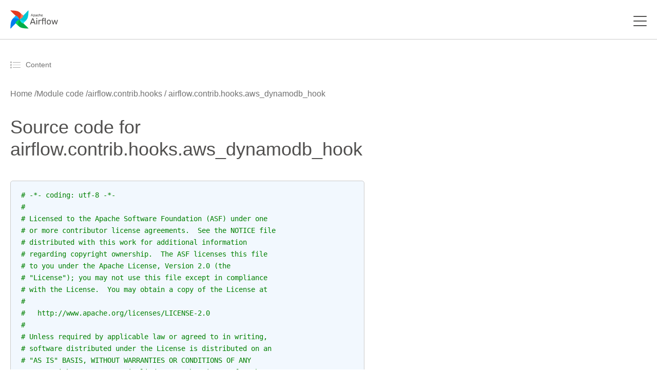

--- FILE ---
content_type: text/html
request_url: https://airflow.apache.org/docs/apache-airflow/1.10.9/_modules/airflow/contrib/hooks/aws_dynamodb_hook.html
body_size: 17134
content:


<!--
Javascript to render AIRFLOW-XXX and PR references in text
as HTML links.

Overrides extrahead block from sphinx_rtd_theme
https://www.sphinx-doc.org/en/master/templating.html
-->




<!DOCTYPE html>
<!--[if IE 8]><html class="no-js lt-ie9" lang="en" > <![endif]-->
<!--[if gt IE 8]><!--> <html class="no-js" lang="en" > <!--<![endif]-->
    <html xmlns="http://www.w3.org/1999/xhtml">
<head>
        <meta charset="utf-8" />
    <meta name="viewport" content="width=device-width, initial-scale=1">
        <title>airflow.contrib.hooks.aws_dynamodb_hook &mdash; Airflow Documentation</title>
    <link rel="stylesheet" href="../../../../_static/_gen/css/main.min.css" type="text/css" />
            <link rel="stylesheet" type="text/css" href="../../../../_static/_gen/css//main-custom.min.css" />
            <link rel="stylesheet" type="text/css" href="../../../../_static/graphviz.css" />
            <link rel="stylesheet" type="text/css" href="../../../../_static/_gen/css//main-custom.min.css" />
            <link rel="shortcut icon" href="../../../../_static/pin_32.png"/>
            <link rel="index" title="Index" href="../../../../genindex.html" />
            <link rel="search" title="Search" href="../../../../search.html" />
   
  <script>
  </script>
  <style>

  </style>
<!-- Matomo -->
<script>
  var _paq = window._paq = window._paq || [];
  _paq.push(['disableCookies']);
  _paq.push(['trackPageView']);
  _paq.push(['enableLinkTracking']);
  (function() {
    var u="https://analytics.apache.org/";
    _paq.push(['setTrackerUrl', u+'matomo.php']);
    _paq.push(['setSiteId', '13']);
    var d=document, g=d.createElement('script'), s=d.getElementsByTagName('script')[0];
    g.async=true; g.src=u+'matomo.js'; s.parentNode.insertBefore(g,s);
  })();
</script>
<!-- End Matomo -->
</head>
<body class="td-section">
    

<header>

    <nav class="js-navbar-scroll navbar">
        <div class="navbar__icon-container">
            <a href="/">
                <svg xmlns="http://www.w3.org/2000/svg" width="155.314" height="60" viewBox="0 0 155.314 60">
                    <defs>
                        <clipPath id="clip-path">
                            <path id="Rectangle_1" d="M0 0h155.314v60H0z" fill="none" data-name="Rectangle 1"></path>
                        </clipPath>
                    </defs>
                    <g id="logo" transform="translate(-1305 -780.355)">
                        <g id="Group_2" clip-path="url(#clip-path)" data-name="Group 2" transform="translate(1305 780.355)">
                            <g id="Group_1" data-name="Group 1" transform="translate(.486 .486)">
                                <path id="Path_1" d="M1307.562 880.867l28.187-28.893a.521.521 0 0 0 .063-.666c-1.714-2.393-4.877-2.808-6.049-4.416-3.472-4.763-4.353-7.459-5.845-7.292a.456.456 0 0 0-.271.143l-10.182 10.438c-5.858 6-6.7 19.225-6.852 30.3a.552.552 0 0 0 .949.386z" fill="#017cee" data-name="Path 1" transform="translate(-1306.613 -822.232)"></path>
                                <path id="Path_2" d="M1405.512 908.489l-28.893-28.189a.521.521 0 0 0-.667-.063c-2.393 1.715-2.808 4.877-4.416 6.049-4.763 3.472-7.459 4.353-7.292 5.845a.456.456 0 0 0 .143.27l10.438 10.182c6 5.858 19.225 6.7 30.3 6.852a.552.552 0 0 0 .387-.946z" fill="#00ad46" data-name="Path 2" transform="translate(-1346.876 -850.567)"></path>
                                <path id="Path_3" d="M1373.909 902.252c-3.28-3.2-4.8-9.53 1.486-22.583-10.219 4.567-13.8 10.57-12.039 12.289z" fill="#04d659" data-name="Path 3" transform="translate(-1345.96 -850.233)"></path>
                                <path id="Path_4" d="M1433.132 782.359l-28.186 28.893a.52.52 0 0 0-.063.666c1.715 2.393 4.876 2.808 6.049 4.416 3.472 4.763 4.354 7.459 5.845 7.292a.454.454 0 0 0 .271-.143l10.182-10.438c5.858-6 6.7-19.225 6.852-30.3a.553.553 0 0 0-.95-.386z" fill="#00c7d4" data-name="Path 4" transform="translate(-1375.21 -782.123)"></path>
                                <path id="Path_5" d="M1426.9 881.155c-3.2 3.28-9.53 4.8-22.584-1.486 4.567 10.219 10.57 13.8 12.289 12.039z" fill="#11e1ee" data-name="Path 5" transform="translate(-1374.875 -850.233)"></path>
                                <path id="Path_6" d="M1307 782.919l28.893 28.186a.521.521 0 0 0 .666.063c2.393-1.715 2.808-4.877 4.416-6.049 4.763-3.472 7.459-4.353 7.292-5.845a.459.459 0 0 0-.143-.271l-10.438-10.182c-6-5.858-19.225-6.7-30.3-6.852a.552.552 0 0 0-.386.95z" fill="#e43921" data-name="Path 6" transform="translate(-1306.766 -781.97)"></path>
                                <path id="Path_7" d="M1405.8 804.711c3.28 3.2 4.8 9.53-1.486 22.584 10.219-4.567 13.8-10.571 12.039-12.289z" fill-rule="evenodd" fill="#ff7557" data-name="Path 7" transform="translate(-1374.875 -797.859)"></path>
                                <path id="Path_8" d="M1329.355 849.266c3.2-3.28 9.53-4.8 22.584 1.486-4.567-10.219-10.57-13.8-12.289-12.039z" fill="#0cb6ff" data-name="Path 8" transform="translate(-1322.503 -821.316)"></path>
                                <circle id="Ellipse_1" cx="1.26" cy="1.26" r="1.26" fill="#4a4848" data-name="Ellipse 1" transform="translate(28.18 28.171)"></circle>
                                <path id="Path_9" d="M1527.558 827.347a.229.229 0 0 1-.223-.223.458.458 0 0 1 .011-.123l2.766-7.214a.346.346 0 0 1 .357-.245h.758a.348.348 0 0 1 .357.245l2.754 7.214.022.123a.228.228 0 0 1-.223.223h-.568a.288.288 0 0 1-.19-.056.352.352 0 0 1-.089-.134l-.613-1.583h-3.657l-.613 1.583a.317.317 0 0 1-.1.134.269.269 0 0 1-.178.056zm4.795-2.732l-1.505-3.958-1.505 3.958zm3.322 4.85a.258.258 0 0 1-.189-.078.241.241 0 0 1-.067-.178v-7.4a.241.241 0 0 1 .067-.178.258.258 0 0 1 .189-.078h.513a.268.268 0 0 1 .256.256v.49a2.118 2.118 0 0 1 1.828-.858 2.092 2.092 0 0 1 1.751.736 3.135 3.135 0 0 1 .636 1.9q.011.122.011.379t-.011.379a3.168 3.168 0 0 1-.636 1.9 2.111 2.111 0 0 1-1.751.736 2.154 2.154 0 0 1-1.806-.836v2.587a.241.241 0 0 1-.067.178.223.223 0 0 1-.179.078zm2.364-2.91a1.324 1.324 0 0 0 1.149-.491 2.266 2.266 0 0 0 .4-1.293q.011-.111.011-.323 0-2.107-1.562-2.107a1.365 1.365 0 0 0-1.159.513 2.111 2.111 0 0 0-.412 1.2l-.012.424.012.435a1.862 1.862 0 0 0 .424 1.149 1.4 1.4 0 0 0 1.148.493zm5.628.9a2.329 2.329 0 0 1-1.015-.223 1.94 1.94 0 0 1-.747-.6 1.487 1.487 0 0 1-.268-.859 1.459 1.459 0 0 1 .6-1.2 3.4 3.4 0 0 1 1.65-.624l1.661-.234v-.323q0-1.137-1.3-1.137a1.4 1.4 0 0 0-.8.212 1.376 1.376 0 0 0-.468.48.305.305 0 0 1-.089.145.18.18 0 0 1-.134.045h-.48a.23.23 0 0 1-.245-.245 1.17 1.17 0 0 1 .245-.6 1.931 1.931 0 0 1 .747-.591 2.7 2.7 0 0 1 1.238-.256 2.351 2.351 0 0 1 1.8.591 2.032 2.032 0 0 1 .547 1.45v3.613a.257.257 0 0 1-.078.19.24.24 0 0 1-.178.067h-.513a.233.233 0 0 1-.257-.256v-.479a1.923 1.923 0 0 1-.714.6 2.557 2.557 0 0 1-1.203.237zm.234-.836a1.579 1.579 0 0 0 1.182-.469 1.881 1.881 0 0 0 .468-1.371v-.312l-1.293.19a2.918 2.918 0 0 0-1.193.379.761.761 0 0 0-.4.658.784.784 0 0 0 .368.691 1.585 1.585 0 0 0 .867.237zm6.643.836a2.556 2.556 0 0 1-1.873-.669 2.738 2.738 0 0 1-.714-1.9l-.011-.446.011-.446a2.7 2.7 0 0 1 .714-1.885 2.531 2.531 0 0 1 1.873-.68 2.917 2.917 0 0 1 1.36.29 2.077 2.077 0 0 1 .825.714 1.7 1.7 0 0 1 .3.848.2.2 0 0 1-.067.178.281.281 0 0 1-.19.067h-.535a.265.265 0 0 1-.168-.045.458.458 0 0 1-.111-.178 1.428 1.428 0 0 0-.535-.758 1.516 1.516 0 0 0-.87-.234 1.45 1.45 0 0 0-1.1.435 1.952 1.952 0 0 0-.435 1.3l-.011.4.011.379a1.969 1.969 0 0 0 .435 1.316 1.446 1.446 0 0 0 1.1.424 1.577 1.577 0 0 0 .87-.223 1.493 1.493 0 0 0 .535-.769.458.458 0 0 1 .111-.178.228.228 0 0 1 .168-.056h.535a.258.258 0 0 1 .19.078.2.2 0 0 1 .067.178 1.75 1.75 0 0 1-.3.847 2.078 2.078 0 0 1-.825.714 2.876 2.876 0 0 1-1.361.302zm4.078-.112a.233.233 0 0 1-.257-.256v-7.4a.241.241 0 0 1 .067-.178.259.259 0 0 1 .19-.078h.557a.267.267 0 0 1 .257.256v2.6a2.167 2.167 0 0 1 .758-.624 2.353 2.353 0 0 1 1.082-.223 2.067 2.067 0 0 1 1.661.691 2.642 2.642 0 0 1 .6 1.818v3.144a.257.257 0 0 1-.078.19.24.24 0 0 1-.178.067h-.557a.233.233 0 0 1-.256-.256V824a1.775 1.775 0 0 0-.39-1.227 1.387 1.387 0 0 0-1.1-.435 1.481 1.481 0 0 0-1.126.446 1.7 1.7 0 0 0-.412 1.215v3.088a.257.257 0 0 1-.078.19.24.24 0 0 1-.178.067zm8.846.112a2.466 2.466 0 0 1-1.84-.7 2.938 2.938 0 0 1-.747-1.94l-.011-.379.011-.368a2.953 2.953 0 0 1 .758-1.918 2.7 2.7 0 0 1 3.735.078 3.114 3.114 0 0 1 .68 2.119v.19a.257.257 0 0 1-.078.189.241.241 0 0 1-.178.067h-3.858v.1a2.11 2.11 0 0 0 .435 1.238 1.332 1.332 0 0 0 1.081.5 1.563 1.563 0 0 0 .836-.2 1.7 1.7 0 0 0 .491-.435.6.6 0 0 1 .145-.156.391.391 0 0 1 .19-.033h.547a.252.252 0 0 1 .167.056.192.192 0 0 1 .067.156.975.975 0 0 1-.312.591 2.51 2.51 0 0 1-.859.6 3.049 3.049 0 0 1-1.26.248zm1.527-3.434v-.033a1.817 1.817 0 0 0-.424-1.249 1.512 1.512 0 0 0-2.23 0 1.883 1.883 0 0 0-.4 1.249v.033z" fill="#51504f" data-name="Path 9" transform="translate(-1460.834 -808.144)"></path>
                                <path id="Path_10" d="M1527.2 827.081l-.061.061zm-.056-.279l-.08-.031zm2.766-7.214l.08.031zm1.472 0l-.081.029zm2.754 7.214l.084-.015a.064.064 0 0 0 0-.015zm.022.123h.086v-.015zm-.067.156l.06.061zm-.914.011l-.061.061.006.005zm-.089-.134l.081-.027zm-.613-1.583l.08-.031a.086.086 0 0 0-.08-.055zm-3.657 0v-.086a.086.086 0 0 0-.08.055zm-.613 1.583l-.08-.031zm-.1.134l.055.066zm4.047-2.676v.086a.086.086 0 0 0 .08-.116zm-1.505-3.958l.08-.03a.086.086 0 0 0-.16 0zm-1.505 3.958l-.08-.03a.086.086 0 0 0 .08.116zm-1.784 2.646a.128.128 0 0 1-.1-.042l-.122.121a.3.3 0 0 0 .217.092zm-.1-.042a.129.129 0 0 1-.042-.1h-.171a.3.3 0 0 0 .092.217zm-.042-.1a.38.38 0 0 1 .007-.1l-.163-.054a.514.514 0 0 0-.016.15zm.005-.092l2.765-7.214-.16-.061-2.765 7.214zm2.766-7.216a.283.283 0 0 1 .1-.143.3.3 0 0 1 .174-.046v-.172a.47.47 0 0 0-.271.076.453.453 0 0 0-.166.226zm.276-.189h.758v-.172h-.758zm.758 0a.3.3 0 0 1 .175.046.283.283 0 0 1 .1.143l.161-.059a.451.451 0 0 0-.166-.226.47.47 0 0 0-.272-.076zm.277.19l2.754 7.214.16-.061-2.754-7.214zm2.75 7.2l.022.123.169-.031-.022-.123zm.021.107a.13.13 0 0 1-.042.1l.121.121a.3.3 0 0 0 .092-.217zm-.042.1a.13.13 0 0 1-.1.042v.171a.3.3 0 0 0 .217-.092zm-.1.042h-.568v.171h.568zm-.568 0a.206.206 0 0 1-.135-.036l-.11.132a.373.373 0 0 0 .245.076zm-.129-.031a.262.262 0 0 1-.069-.1l-.162.054a.431.431 0 0 0 .11.167zm-.07-.1l-.613-1.584-.16.062.613 1.583zm-.693-1.638h-3.657v.171h3.657zm-3.737.055l-.614 1.584.16.062.613-1.583zm-.615 1.587a.235.235 0 0 1-.075.1l.111.13a.4.4 0 0 0 .126-.172zm-.074.1a.185.185 0 0 1-.124.036v.171a.354.354 0 0 0 .233-.076zm-.124.036h-.569v.171h.569zm4.306-2.677l-1.505-3.958-.16.061 1.505 3.958zm-1.666-3.958l-1.505 3.958.16.061 1.505-3.958zm-1.425 4.075h3.01v-.171h-3.01zm6.143 4.687l-.06.061zm0-7.761l.061.061zm.881 0l-.065.056.01.009zm.078.669h-.086a.086.086 0 0 0 .155.051zm3.579-.123l-.067.053zm.636 1.9h-.086zm0 .758l-.085-.007zm-.636 1.9l.067.054zm-3.557-.1l.068-.052a.086.086 0 0 0-.154.052zm-.067 2.765l-.061-.06zm2.787-3.323l-.069-.051zm.4-1.293l-.085-.008v.005zm-2.709-1.918l-.068-.052zm-.413 1.2h-.086zm-.011.423h-.085zm.011.435h-.086zm.424 1.149l.066-.054zm-1.216 3.315a.173.173 0 0 1-.129-.053l-.121.121a.342.342 0 0 0 .25.1zm-.129-.053a.157.157 0 0 1-.042-.118h-.172a.325.325 0 0 0 .092.239zm-.042-.118v-7.4h-.172v7.4zm0-7.4a.157.157 0 0 1 .042-.118l-.121-.121a.324.324 0 0 0-.092.239zm.042-.118a.173.173 0 0 1 .129-.053v-.172a.342.342 0 0 0-.25.1zm.129-.053h.513v-.172h-.513zm.513 0a.137.137 0 0 1 .113.048l.13-.111a.309.309 0 0 0-.244-.108zm.123.058a.137.137 0 0 1 .048.113h.171a.309.309 0 0 0-.108-.243zm.048.113v.49h.171v-.49zm.155.541a2.033 2.033 0 0 1 1.759-.823v-.171a2.2 2.2 0 0 0-1.9.894zm1.759-.823a2.007 2.007 0 0 1 1.683.7l.135-.106a2.177 2.177 0 0 0-1.818-.768zm1.683.7a3.045 3.045 0 0 1 .617 1.845l.171-.007a3.218 3.218 0 0 0-.654-1.946zm.617 1.85c.007.078.011.2.011.372h.171c0-.171 0-.3-.012-.387zm.011.372c0 .171 0 .294-.011.372l.17.015c.008-.086.012-.216.012-.387zm-.011.376a3.08 3.08 0 0 1-.617 1.846l.134.106a3.25 3.25 0 0 0 .654-1.945zm-.617 1.845a2.025 2.025 0 0 1-1.683.7v.171a2.2 2.2 0 0 0 1.817-.768zm-1.683.7a2.068 2.068 0 0 1-1.739-.8l-.136.1a2.239 2.239 0 0 0 1.874.87zm-1.892-.75v2.587h.172v-2.587zm0 2.587a.156.156 0 0 1-.042.118l.121.121a.325.325 0 0 0 .092-.239zm-.046.123a.138.138 0 0 1-.114.048v.172a.308.308 0 0 0 .244-.108zm-.114.048h-.546v.172h.546zm1.817-2.739a1.408 1.408 0 0 0 1.218-.526l-.138-.1a1.24 1.24 0 0 1-1.079.455zm1.217-.525a2.355 2.355 0 0 0 .419-1.341l-.171-.007a2.182 2.182 0 0 1-.385 1.246zm.418-1.336c.008-.079.012-.19.012-.332h-.172c0 .14 0 .245-.011.315zm.012-.332a2.726 2.726 0 0 0-.407-1.632 1.448 1.448 0 0 0-1.24-.562v.171a1.278 1.278 0 0 1 1.1.492 2.565 2.565 0 0 1 .374 1.53zm-1.647-2.193a1.452 1.452 0 0 0-1.228.547l.136.1a1.282 1.282 0 0 1 1.091-.479zm-1.228.547a2.2 2.2 0 0 0-.43 1.252l.172.008a2.028 2.028 0 0 1 .4-1.157zm-.43 1.254l-.011.424h.171l.011-.424zm-.011.428l.011.435h.172l-.011-.435zm.011.436a1.95 1.95 0 0 0 .443 1.2l.133-.109a1.776 1.776 0 0 1-.4-1.1zm.443 1.2a1.484 1.484 0 0 0 1.214.522v-.171a1.314 1.314 0 0 1-1.082-.459zm5.828 1.117l.037-.077zm-.747-.6l-.07.049zm.335-2.063l.052.068zm1.65-.624l.012.085zm1.661-.234l.012.085a.086.086 0 0 0 .074-.085zm-2.107-1.249l.046.072zm-.468.48l-.075-.042a.083.083 0 0 0-.006.015zm-.089.145l-.054-.067-.007.006zm-.792-.022l-.065.056.009.009zm-.067-.178h-.086zm.245-.6l-.07-.049zm.747-.591l.038.077zm3.033.334l-.063.058zm.468 5.252l.06.061zm-.881 0l-.065.056a.043.043 0 0 0 .009.009zm-.067-.669h.086a.086.086 0 0 0-.156-.048zm-.714.6l-.04-.076zm.223-1.059l-.062-.06zm.468-1.684h.086a.086.086 0 0 0-.1-.085zm-1.293.189l.012.085zm-1.193.379l.046.072zm-.033 1.349l-.047.071zm.635.985a2.241 2.241 0 0 1-.978-.215l-.074.155a2.412 2.412 0 0 0 1.051.231zm-.978-.215a1.859 1.859 0 0 1-.715-.576l-.138.1a2.024 2.024 0 0 0 .779.629zm-.713-.573a1.4 1.4 0 0 1-.253-.81h-.172a1.571 1.571 0 0 0 .283.907zm-.253-.81a1.374 1.374 0 0 1 .569-1.136l-.105-.135a1.544 1.544 0 0 0-.635 1.272zm.569-1.137a3.316 3.316 0 0 1 1.609-.607l-.024-.17a3.481 3.481 0 0 0-1.691.642zm1.609-.607l1.661-.234-.024-.17-1.662.234zm1.735-.319v-.323h-.171v.323zm0-.323a1.156 1.156 0 0 0-.355-.917 1.536 1.536 0 0 0-1.035-.306v.172a1.37 1.37 0 0 1 .922.263.986.986 0 0 1 .3.788zm-1.39-1.223a1.486 1.486 0 0 0-.851.227l.1.142a1.316 1.316 0 0 1 .755-.2zm-.849.226a1.452 1.452 0 0 0-.5.51l.15.084a1.286 1.286 0 0 1 .44-.449zm-.5.524a.226.226 0 0 1-.062.105l.107.134a.391.391 0 0 0 .117-.185zm-.068.112a.1.1 0 0 1-.073.019v.171a.266.266 0 0 0 .194-.07zm-.073.019h-.48v.171h.48zm-.48 0a.18.18 0 0 1-.122-.046l-.112.13a.352.352 0 0 0 .234.087zm-.113-.037a.18.18 0 0 1-.047-.123h-.171a.352.352 0 0 0 .087.234zm-.047-.119a1.1 1.1 0 0 1 .23-.557l-.14-.1a1.253 1.253 0 0 0-.261.648zm.23-.556a1.843 1.843 0 0 1 .715-.564l-.075-.154a2.018 2.018 0 0 0-.78.618zm.716-.564a2.611 2.611 0 0 1 1.2-.247v-.171a2.781 2.781 0 0 0-1.277.266zm1.2-.247a2.268 2.268 0 0 1 1.732.563l.126-.116a2.435 2.435 0 0 0-1.858-.618zm1.733.564a1.945 1.945 0 0 1 .523 1.391h.171a2.117 2.117 0 0 0-.57-1.508zm.523 1.391v3.613h.171v-3.613zm0 3.613a.172.172 0 0 1-.053.129l.121.121a.344.344 0 0 0 .1-.25zm-.053.129a.157.157 0 0 1-.118.042v.171a.326.326 0 0 0 .239-.092zm-.118.042h-.513v.171h.513zm-.513 0a.2.2 0 0 1-.134-.046l-.111.13a.367.367 0 0 0 .245.088zm-.124-.037a.194.194 0 0 1-.047-.134h-.171a.366.366 0 0 0 .087.245zm-.047-.134v-.479h-.171v.479zm-.156-.528a1.846 1.846 0 0 1-.683.575l.079.152a2.012 2.012 0 0 0 .745-.629zm-.683.575a2.476 2.476 0 0 1-1.153.236v.171a2.644 2.644 0 0 0 1.233-.255zm-.919-.429a1.666 1.666 0 0 0 1.244-.494l-.123-.12a1.493 1.493 0 0 1-1.121.442zm1.244-.494a1.969 1.969 0 0 0 .492-1.431h-.171a1.8 1.8 0 0 1-.444 1.312zm.492-1.431v-.312h-.171v.312zm-.1-.4l-1.293.189.025.17 1.293-.189zm-1.293.189a3 3 0 0 0-1.228.393l.095.143a2.837 2.837 0 0 1 1.158-.365zm-1.227.392a.845.845 0 0 0-.441.73h.172a.676.676 0 0 1 .362-.586zm-.441.73a.869.869 0 0 0 .406.762l.095-.142a.7.7 0 0 1-.33-.62zm.408.764a1.673 1.673 0 0 0 .916.247v-.171a1.5 1.5 0 0 1-.823-.221zm5.686.329l-.061.06zm-.714-1.9h-.085zm-.011-.446h-.085zm.011-.446h-.085zm.714-1.885l.061.061zm3.234-.39l-.04.076zm.825.713l-.073.046zm.3.848h-.086zm-.067.178l.056.065zm-.892.022l.054-.067zm-.112-.178l-.081.029zm-.535-.758l-.048.071zm-1.974.2l-.062-.059zm-.435 1.3h-.086zm-.011.4h-.086zm.011.379h-.086zm.435 1.316l-.062.059zm1.974.2l.046.072zm.535-.769l-.079-.033zm.112-.178l.054.067.007-.006zm.892.022l-.061.06zm.067.178l-.085-.009zm-.3.847l-.072-.046zm-.825.714l-.04-.076zm-1.36.2a2.471 2.471 0 0 1-1.814-.644l-.12.122a2.64 2.64 0 0 0 1.933.694zm-1.813-.643a2.653 2.653 0 0 1-.689-1.839l-.171.006a2.822 2.822 0 0 0 .738 1.952zm-.689-1.838l-.011-.446h-.171l.011.446zm-.011-.442l.011-.446h-.171l-.011.446zm.011-.445a2.611 2.611 0 0 1 .689-1.827l-.122-.121a2.78 2.78 0 0 0-.738 1.942zm.689-1.827a2.447 2.447 0 0 1 1.813-.655v-.171a2.617 2.617 0 0 0-1.934.705zm1.813-.655a2.836 2.836 0 0 1 1.32.28l.079-.152a3 3 0 0 0-1.4-.3zm1.32.28a1.99 1.99 0 0 1 .792.683l.145-.091a2.158 2.158 0 0 0-.858-.744zm.793.685a1.617 1.617 0 0 1 .287.8l.171-.009a1.789 1.789 0 0 0-.315-.89zm.287.809a.11.11 0 0 1-.037.1l.112.13a.281.281 0 0 0 .1-.252zm-.037.1a.2.2 0 0 1-.134.046v.171a.369.369 0 0 0 .246-.088zm-.134.046h-.535v.171h.535zm-.535 0a.184.184 0 0 1-.114-.026l-.107.134a.345.345 0 0 0 .221.064zm-.114-.026a.389.389 0 0 1-.086-.144l-.158.066a.533.533 0 0 0 .137.212zm-.084-.14a1.514 1.514 0 0 0-.57-.8l-.093.144a1.343 1.343 0 0 1 .5.715zm-.568-.8a1.6 1.6 0 0 0-.918-.249v.171a1.435 1.435 0 0 1 .822.219zm-.918-.249a1.535 1.535 0 0 0-1.166.462l.124.118a1.364 1.364 0 0 1 1.042-.408zm-1.166.462a2.036 2.036 0 0 0-.458 1.36l.171.006a1.872 1.872 0 0 1 .411-1.249zm-.458 1.361l-.011.4h.171l.011-.4zm-.011.406l.011.379.171-.005-.011-.379zm.011.38a2.052 2.052 0 0 0 .458 1.371l.124-.118a1.889 1.889 0 0 1-.411-1.26zm.458 1.371a1.533 1.533 0 0 0 1.166.451v-.172a1.363 1.363 0 0 1-1.042-.4zm1.166.451a1.661 1.661 0 0 0 .916-.237l-.093-.144a1.491 1.491 0 0 1-.823.209zm.918-.238a1.576 1.576 0 0 0 .568-.812l-.162-.057a1.409 1.409 0 0 1-.5.727zm.566-.807a.39.39 0 0 1 .086-.144l-.107-.134a.533.533 0 0 0-.137.213zm.093-.151a.144.144 0 0 1 .107-.031v-.171a.31.31 0 0 0-.228.081zm.107-.031h.535v-.171h-.535zm.535 0a.173.173 0 0 1 .129.053l.121-.121a.344.344 0 0 0-.25-.1zm.134.057a.11.11 0 0 1 .037.1l.17.017a.281.281 0 0 0-.1-.252zm.037.109a1.664 1.664 0 0 1-.288.806l.144.092a1.839 1.839 0 0 0 .315-.889zm-.288.806a1.989 1.989 0 0 1-.792.683l.079.152a2.162 2.162 0 0 0 .858-.744zm-.793.684a2.8 2.8 0 0 1-1.32.28v.171a2.96 2.96 0 0 0 1.4-.3zm2.568.187l-.065.056.01.009zm0-7.772l.061.06zm.926 0l-.065.056.009.009zm.078 2.776h-.085a.086.086 0 0 0 .153.053zm.758-.624l.038.077zm2.743.468l-.065.056zm.524 5.151l-.061-.06zm-.925 0l-.065.056.009.009zm-.457-4.5l-.065.056zm-2.23.011l-.062-.059zm-.49 4.493l-.061-.06zm-.736-.019a.2.2 0 0 1-.134-.046l-.112.13a.367.367 0 0 0 .245.088zm-.124-.037a.2.2 0 0 1-.046-.134h-.172a.367.367 0 0 0 .087.245zm-.046-.134v-7.4h-.172v7.4zm0-7.4a.156.156 0 0 1 .042-.118l-.121-.121a.326.326 0 0 0-.092.239zm.042-.118a.172.172 0 0 1 .129-.053v-.171a.343.343 0 0 0-.25.1zm.129-.053h.557v-.171h-.557zm.557 0a.137.137 0 0 1 .113.048l.13-.112a.308.308 0 0 0-.244-.108zm.122.057a.137.137 0 0 1 .048.113h.172a.309.309 0 0 0-.108-.243zm.048.113v2.6h.172v-2.6zm.153 2.651a2.076 2.076 0 0 1 .728-.6l-.075-.154a2.248 2.248 0 0 0-.788.649zm.73-.6a2.272 2.272 0 0 1 1.043-.214v-.171a2.438 2.438 0 0 0-1.121.232zm1.043-.214a1.982 1.982 0 0 1 1.6.661l.13-.112a2.152 2.152 0 0 0-1.727-.721zm1.6.663a2.557 2.557 0 0 1 .581 1.761h.171a2.727 2.727 0 0 0-.624-1.874zm.581 1.761v3.144h.171v-3.144zm0 3.144a.173.173 0 0 1-.053.129l.121.121a.345.345 0 0 0 .1-.25zm-.053.129a.156.156 0 0 1-.118.042v.171a.327.327 0 0 0 .239-.092zm-.118.042h-.557v.171h.557zm-.557 0a.2.2 0 0 1-.134-.046l-.112.13a.367.367 0 0 0 .245.088zm-.124-.037a.2.2 0 0 1-.046-.134h-.172a.368.368 0 0 0 .087.245zm-.046-.134V823.8h-.172v3.088zm0-3.088a1.859 1.859 0 0 0-.412-1.284l-.128.114a1.69 1.69 0 0 1 .368 1.169zm-.411-1.283a1.471 1.471 0 0 0-1.169-.464v.171a1.3 1.3 0 0 1 1.039.406zm-1.169-.464a1.566 1.566 0 0 0-1.188.473l.124.118a1.4 1.4 0 0 1 1.064-.419zm-1.188.473a1.779 1.779 0 0 0-.436 1.275h.172a1.609 1.609 0 0 1 .389-1.156zm-.436 1.275v3.088h.172V823.8zm0 3.088a.172.172 0 0 1-.053.129l.121.121a.344.344 0 0 0 .1-.25zm-.053.129a.156.156 0 0 1-.118.042v.171a.327.327 0 0 0 .239-.092zm-.118.042h-.557v.171h.557zm6.449-.505l-.062.059zm-.747-1.94h-.086zm-.012-.379h-.085v.005zm.012-.368l-.086-.006zm.758-1.918l-.061-.06zm3.735.078l-.065.056zm.6 2.5l.061.061zm-4.036.067v-.086a.086.086 0 0 0-.086.086zm0 .1h-.086zm.435 1.238l-.068.053zm1.918.3l.045.073zm.491-.435l-.069-.051zm.145-.156l.039.077h.006zm.9.022l-.055.066zm-.245.747l-.064-.057zm-.858.6l.035.078zm.267-3.189v.086a.086.086 0 0 0 .086-.086zm-.424-1.282l-.066.055zm-2.23 0l-.065-.055zm-.4 1.282h-.086a.086.086 0 0 0 .086.086zm1.528 3.349a2.38 2.38 0 0 1-1.779-.677l-.122.12a2.55 2.55 0 0 0 1.9.728zm-1.778-.676a2.86 2.86 0 0 1-.724-1.886l-.171.009a3.027 3.027 0 0 0 .771 1.995zm-.723-1.884l-.011-.379h-.171l.011.379zm-.011-.374l.011-.368-.172-.005-.011.368zm.011-.365a2.871 2.871 0 0 1 .735-1.864l-.124-.118a3.042 3.042 0 0 0-.782 1.971zm.734-1.864a2.331 2.331 0 0 1 1.756-.687v-.171a2.5 2.5 0 0 0-1.879.74zm1.756-.687a2.307 2.307 0 0 1 1.853.762l.13-.112a2.477 2.477 0 0 0-1.983-.821zm1.854.762a3.03 3.03 0 0 1 .659 2.062h.172a3.2 3.2 0 0 0-.7-2.175zm.659 2.062v.19h.172v-.19zm0 .19a.172.172 0 0 1-.053.129l.121.121a.345.345 0 0 0 .1-.25zm-.053.129a.156.156 0 0 1-.118.042v.171a.327.327 0 0 0 .239-.092zm-.118.042h-3.858v.171h3.858zm-3.944.086v.1h.172v-.1zm0 .1a2.2 2.2 0 0 0 .453 1.287l.135-.106a2.027 2.027 0 0 1-.417-1.189zm.454 1.288a1.418 1.418 0 0 0 1.148.533v-.171a1.247 1.247 0 0 1-1.015-.47zm1.148.533a1.647 1.647 0 0 0 .882-.214l-.09-.146a1.481 1.481 0 0 1-.791.188zm.882-.214a1.777 1.777 0 0 0 .515-.458l-.14-.1a1.613 1.613 0 0 1-.466.412zm.513-.456a1.251 1.251 0 0 1 .081-.1.28.28 0 0 1 .026-.025l.008-.006-.077-.153a.326.326 0 0 0-.083.068 1.55 1.55 0 0 0-.092.113zm.12-.134a.328.328 0 0 1 .146-.021v-.171a.468.468 0 0 0-.234.046zm.146-.021h.547v-.171h-.547zm.547 0a.166.166 0 0 1 .112.036l.11-.132a.337.337 0 0 0-.222-.076zm.112.036a.107.107 0 0 1 .036.09h.171a.277.277 0 0 0-.1-.222zm.036.09a.9.9 0 0 1-.291.534l.128.115a1.055 1.055 0 0 0 .334-.649zm-.291.535a2.42 2.42 0 0 1-.83.581l.072.156a2.6 2.6 0 0 0 .888-.624zm-.829.58a2.964 2.964 0 0 1-1.224.238v.171a3.133 3.133 0 0 0 1.295-.253zm.389-3.111v-.033h-.171v.033zm0-.033a1.9 1.9 0 0 0-.445-1.306l-.129.114a1.731 1.731 0 0 1 .4 1.192zm-.444-1.3a1.466 1.466 0 0 0-1.181-.521v.172a1.3 1.3 0 0 1 1.049.46zm-1.181-.521a1.466 1.466 0 0 0-1.18.521l.131.11a1.3 1.3 0 0 1 1.049-.46zm-1.181.521a1.965 1.965 0 0 0-.422 1.3h.172a1.794 1.794 0 0 1 .382-1.194zm-.422 1.3v.033h.172v-.033zm.086.119h3.055v-.171h-3.055z" fill="#51504f" data-name="Path 10" transform="translate(-1460.636 -807.945)"></path>
                                <path id="Path_11" d="M1519.066 884.011a.581.581 0 0 1-.567-.567 1.151 1.151 0 0 1 .028-.312l7.026-18.328a.881.881 0 0 1 .906-.623h1.926a.882.882 0 0 1 .907.623l7 18.328.057.312a.583.583 0 0 1-.567.567h-1.445a.735.735 0 0 1-.482-.142.9.9 0 0 1-.226-.34l-1.558-4.023h-9.292l-1.558 4.023a.8.8 0 0 1-.255.34.688.688 0 0 1-.453.142zm12.181-6.94l-3.824-10.056-3.823 10.055zm8.184-10.538a.592.592 0 0 1-.652-.651v-1.53a.714.714 0 0 1 .17-.482.656.656 0 0 1 .482-.2h1.785a.677.677 0 0 1 .68.68v1.53a.655.655 0 0 1-.2.481.713.713 0 0 1-.481.17zm.227 17.479a.593.593 0 0 1-.652-.652v-13.428a.611.611 0 0 1 .17-.453.656.656 0 0 1 .482-.2h1.359a.679.679 0 0 1 .652.651v13.427a.655.655 0 0 1-.2.482.613.613 0 0 1-.453.17zm6.861 0a.592.592 0 0 1-.651-.652v-13.4a.715.715 0 0 1 .17-.481.656.656 0 0 1 .482-.2h1.3a.677.677 0 0 1 .68.68v1.246a4.255 4.255 0 0 1 3.966-1.926h1.1a.679.679 0 0 1 .651.651v1.161a.566.566 0 0 1-.2.453.612.612 0 0 1-.453.17h-1.7a3.2 3.2 0 0 0-2.408.907 3.253 3.253 0 0 0-.879 2.408v8.328a.656.656 0 0 1-.2.482.716.716 0 0 1-.482.17zm12.234 0a.593.593 0 0 1-.651-.652v-11.814h-2.408a.592.592 0 0 1-.651-.651v-.963a.611.611 0 0 1 .17-.453.654.654 0 0 1 .481-.2h2.408v-1.417q0-4.816 4.872-4.815h1.586a.679.679 0 0 1 .652.651v.963a.656.656 0 0 1-.2.481.613.613 0 0 1-.453.17h-1.529a2.1 2.1 0 0 0-1.785.68 3.248 3.248 0 0 0-.51 2.011v1.275h6.062V863.7a.613.613 0 0 1 .17-.453.656.656 0 0 1 .482-.2h1.3a.679.679 0 0 1 .652.651v19.659a.655.655 0 0 1-.2.482.613.613 0 0 1-.454.17h-1.3a.592.592 0 0 1-.652-.652v-11.811h-6.062v11.813a.657.657 0 0 1-.2.482.614.614 0 0 1-.454.17zm20.9.283a6.487 6.487 0 0 1-4.844-1.757 6.837 6.837 0 0 1-1.813-4.674l-.029-1.218.029-1.218a6.732 6.732 0 0 1 1.841-4.646 7.389 7.389 0 0 1 9.631 0 6.736 6.736 0 0 1 1.841 4.646q.028.311.028 1.218t-.028 1.218a6.772 6.772 0 0 1-1.841 4.674 6.391 6.391 0 0 1-4.82 1.756zm0-2.181a3.582 3.582 0 0 0 2.8-1.133 4.931 4.931 0 0 0 1.133-3.258q.028-.283.028-1.076t-.028-1.076a4.931 4.931 0 0 0-1.133-3.258 3.582 3.582 0 0 0-2.8-1.133 3.671 3.671 0 0 0-2.833 1.133 4.83 4.83 0 0 0-1.1 3.258l-.028 1.076.028 1.076a4.83 4.83 0 0 0 1.1 3.258 3.671 3.671 0 0 0 2.828 1.132zm13.755 1.9a.846.846 0 0 1-.566-.17 1.321 1.321 0 0 1-.34-.538l-4.023-13.144-.056-.283a.575.575 0 0 1 .17-.425.641.641 0 0 1 .425-.17h1.246a.612.612 0 0 1 .453.17.646.646 0 0 1 .255.312l3.145 10.679 3.371-10.566a.761.761 0 0 1 .255-.4.726.726 0 0 1 .538-.2h.963a.728.728 0 0 1 .539.2.76.76 0 0 1 .255.4l3.371 10.566 3.144-10.679a.655.655 0 0 1 .2-.312.714.714 0 0 1 .482-.17h1.275a.542.542 0 0 1 .4.17.576.576 0 0 1 .17.425l-.057.283-3.994 13.144a1.323 1.323 0 0 1-.34.538.9.9 0 0 1-.6.17h-1.1a.86.86 0 0 1-.935-.708l-3.286-10.141-3.286 10.141a.928.928 0 0 1-.963.708z" fill="#51504f" data-name="Path 11" transform="translate(-1454.66 -838.62)"></path>
                            </g>
                        </g>
                    </g>
                </svg>

            </a>
        </div>
        <div class="desktop-only navbar__menu-container">

            <div class="navbar__menu-content" id="main_navbar">

                <div class="navbar__links-container">

                    <a class="navbar__text-link " href="/community/">
                        Community
                    </a>

                    <a class="navbar__text-link " href="/meetups/">
                        Meetups
                    </a>

                    <a class="navbar__text-link " href="/docs/">
                        Documentation
                    </a>

                    

                    <a class="navbar__text-link " href="/use-cases/">
                        Use cases
                    </a>

                    <a class="navbar__text-link " href="/blog/">
                        Blog
                    </a>

                </div>

                
                <a href="/docs/stable/start.html">

                    <button id="" class="btn-filled bodytext__medium--white ">Install</button>

                </a>

            </div>

        </div>
        <div class="mobile-only navbar__drawer-container">
            <button class="navbar__toggle-button" id="navbar-toggle-button">

                <div id="hamburger-icon" class="navbar__toggle-button--icon visible">
                    <svg xmlns="http://www.w3.org/2000/svg" width="26" height="20" viewBox="0 0 26 20">
                        <g id="Group_1294" data-name="Group 1294" transform="translate(-38.791 291)">
                            <g id="Group_1291" data-name="Group 1291" transform="translate(39 -291)">
                                <rect id="Rectangle_461" width="26" height="2" fill="#51504f" data-name="Rectangle 461" rx="1" transform="translate(-.209)"></rect>
                            </g>
                            <g id="Group_1292" data-name="Group 1292" transform="translate(39 -281.822)">
                                <rect id="Rectangle_462" width="26" height="2" fill="#51504f" data-name="Rectangle 462" rx="1" transform="translate(-.209 -.178)"></rect>
                            </g>
                            <g id="Group_1293" data-name="Group 1293" transform="translate(39 -272.644)">
                                <rect id="Rectangle_463" width="26" height="2" fill="#51504f" data-name="Rectangle 463" rx="1" transform="translate(-.209 -.356)"></rect>
                            </g>
                        </g>
                    </svg>

                </div>

                <div id="close-icon" class="navbar__toggle-button--icon">
                    <svg xmlns="http://www.w3.org/2000/svg" width="19.799" height="19.799" viewBox="0 0 19.799 19.799">
                        <g id="Group_1574" data-name="Group 1574" transform="translate(-41.892 290.899)">
                            <g id="Group_1291" data-name="Group 1291" transform="rotate(-45 -308.114 -187.077)">
                                <rect id="Rectangle_461" width="26" height="2" fill="#51504f" data-name="Rectangle 461" rx="1" transform="translate(-.209)"></rect>
                            </g>
                            <g id="Group_1292" data-name="Group 1292" transform="rotate(45 372.48 -93.011)">
                                <rect id="Rectangle_462" width="26" height="2" fill="#51504f" data-name="Rectangle 462" rx="1" transform="translate(-.209 -.178)"></rect>
                            </g>
                        </g>
                    </svg>

                </div>

            </button>
            <div class="navbar__drawer" id="navbar-drawer">
                <div class="navbar__menu-content" id="main_navbar">

                    <div class="navbar__links-container">

                        <a class="navbar__text-link " href="/community/">
                            Community
                        </a>

                        <a class="navbar__text-link " href="/meetups/">
                            Meetups
                        </a>

                        <a class="navbar__text-link " href="/docs/">
                            Documentation
                        </a>

                        <a class="navbar__text-link " href="/roadmap/">
                            Roadmap
                        </a>

                        <a class="navbar__text-link " href="/use-cases/">
                            Use cases
                        </a>

                        <a class="navbar__text-link " href="/blog/">
                            Blog
                        </a>

                    </div>

                    <a href="/install/">

                        <button id="" class="btn-filled bodytext__medium--white ">Install</button>

                    </a>

                </div>
            </div>
        </div>
    </nav>

</header>


    <div class="roadmap container-fluid td-default base-layout">
        
        
    <div class="content-drawer-wrapper">
        <button class="content-drawer__toggle-button" id="content-open-button">

            <div id="hamburger-icon" class="content-drawer__toggle-button--icon visible">
                <svg xmlns="http://www.w3.org/2000/svg" width="20.005" height="13.879" viewBox="0 0 20.005 13.879">
                    <g id="Group_1619" data-name="Group 1619" transform="translate(271.132 -418.872)">
                        <g id="Group_1613" data-name="Group 1613" transform="translate(-266.229 431.045)">
                            <path id="Path_1337" d="M-218.5 513.215h-14.583a.259.259 0 0 1-.259-.26.259.259 0 0 1 .259-.259h14.583a.26.26 0 0 1 .259.259.259.259 0 0 1-.259.26z" fill="#51504f" data-name="Path 1337" transform="translate(233.345 -512.696)"></path>
                        </g>
                        <g id="Group_1614" data-name="Group 1614" transform="translate(-266.229 425.684)">
                            <path id="Path_1338" d="M-218.5 471.9h-14.583a.259.259 0 0 1-.259-.26.26.26 0 0 1 .259-.259h14.583a.26.26 0 0 1 .259.259.26.26 0 0 1-.259.26z" fill="#51504f" data-name="Path 1338" transform="translate(233.345 -471.376)"></path>
                        </g>
                        <g id="Group_1615" data-name="Group 1615" transform="translate(-266.229 420.323)">
                            <path id="Path_1339" d="M-218.5 430.574h-14.583a.259.259 0 0 1-.259-.259.259.259 0 0 1 .259-.259h14.583a.26.26 0 0 1 .259.259.259.259 0 0 1-.259.259z" fill="#51504f" data-name="Path 1339" transform="translate(233.345 -430.055)"></path>
                        </g>
                        <g id="Group_1616" data-name="Group 1616" transform="translate(-271.132 429.814)">
                            <path id="Path_1340" d="M-269.663 506.145a1.47 1.47 0 0 1-1.469-1.469 1.47 1.47 0 0 1 1.469-1.469 1.47 1.47 0 0 1 1.469 1.469 1.47 1.47 0 0 1-1.469 1.469zm0-2.418a.951.951 0 0 0-.95.95.951.951 0 0 0 .95.95.951.951 0 0 0 .95-.95.951.951 0 0 0-.95-.95z" fill="#51504f" data-name="Path 1340" transform="translate(271.132 -503.208)"></path>
                        </g>
                        <g id="Group_1617" data-name="Group 1617" transform="translate(-271.132 424.556)">
                            <path id="Path_1341" d="M-269.663 465.62a1.47 1.47 0 0 1-1.469-1.469 1.47 1.47 0 0 1 1.469-1.469 1.47 1.47 0 0 1 1.469 1.469 1.47 1.47 0 0 1-1.469 1.469zm0-2.418a.951.951 0 0 0-.95.95.951.951 0 0 0 .95.95.951.951 0 0 0 .95-.95.951.951 0 0 0-.95-.952z" fill="#51504f" data-name="Path 1341" transform="translate(271.132 -462.683)"></path>
                        </g>
                        <g id="Group_1618" data-name="Group 1618" transform="translate(-271.132 418.872)">
                            <path id="Path_1342" d="M-269.663 421.809a1.47 1.47 0 0 1-1.469-1.469 1.47 1.47 0 0 1 1.469-1.469 1.47 1.47 0 0 1 1.469 1.469 1.47 1.47 0 0 1-1.469 1.469zm0-2.418a.951.951 0 0 0-.95.95.951.951 0 0 0 .95.95.951.951 0 0 0 .95-.95.951.951 0 0 0-.95-.95z" fill="#51504f" data-name="Path 1342" transform="translate(271.132 -418.872)"></path>
                        </g>
                    </g>
                </svg>

                <span class="bodytext__mobile--brownish-grey">Content</span>
            </div>

        </button>
        <nav id="content-navbar" class="navbar navbar--hidden">
            <div class="navbar__icon-container">
                <a href="/">
                    <svg xmlns="http://www.w3.org/2000/svg" width="155.314" height="60" viewBox="0 0 155.314 60">
                        <defs>
                            <clipPath id="clip-path">
                                <path id="Rectangle_1" d="M0 0h155.314v60H0z" fill="none" data-name="Rectangle 1"></path>
                            </clipPath>
                        </defs>
                        <g id="logo" transform="translate(-1305 -780.355)">
                            <g id="Group_2" clip-path="url(#clip-path)" data-name="Group 2" transform="translate(1305 780.355)">
                                <g id="Group_1" data-name="Group 1" transform="translate(.486 .486)">
                                    <path id="Path_1" d="M1307.562 880.867l28.187-28.893a.521.521 0 0 0 .063-.666c-1.714-2.393-4.877-2.808-6.049-4.416-3.472-4.763-4.353-7.459-5.845-7.292a.456.456 0 0 0-.271.143l-10.182 10.438c-5.858 6-6.7 19.225-6.852 30.3a.552.552 0 0 0 .949.386z" fill="#017cee" data-name="Path 1" transform="translate(-1306.613 -822.232)"></path>
                                    <path id="Path_2" d="M1405.512 908.489l-28.893-28.189a.521.521 0 0 0-.667-.063c-2.393 1.715-2.808 4.877-4.416 6.049-4.763 3.472-7.459 4.353-7.292 5.845a.456.456 0 0 0 .143.27l10.438 10.182c6 5.858 19.225 6.7 30.3 6.852a.552.552 0 0 0 .387-.946z" fill="#00ad46" data-name="Path 2" transform="translate(-1346.876 -850.567)"></path>
                                    <path id="Path_3" d="M1373.909 902.252c-3.28-3.2-4.8-9.53 1.486-22.583-10.219 4.567-13.8 10.57-12.039 12.289z" fill="#04d659" data-name="Path 3" transform="translate(-1345.96 -850.233)"></path>
                                    <path id="Path_4" d="M1433.132 782.359l-28.186 28.893a.52.52 0 0 0-.063.666c1.715 2.393 4.876 2.808 6.049 4.416 3.472 4.763 4.354 7.459 5.845 7.292a.454.454 0 0 0 .271-.143l10.182-10.438c5.858-6 6.7-19.225 6.852-30.3a.553.553 0 0 0-.95-.386z" fill="#00c7d4" data-name="Path 4" transform="translate(-1375.21 -782.123)"></path>
                                    <path id="Path_5" d="M1426.9 881.155c-3.2 3.28-9.53 4.8-22.584-1.486 4.567 10.219 10.57 13.8 12.289 12.039z" fill="#11e1ee" data-name="Path 5" transform="translate(-1374.875 -850.233)"></path>
                                    <path id="Path_6" d="M1307 782.919l28.893 28.186a.521.521 0 0 0 .666.063c2.393-1.715 2.808-4.877 4.416-6.049 4.763-3.472 7.459-4.353 7.292-5.845a.459.459 0 0 0-.143-.271l-10.438-10.182c-6-5.858-19.225-6.7-30.3-6.852a.552.552 0 0 0-.386.95z" fill="#e43921" data-name="Path 6" transform="translate(-1306.766 -781.97)"></path>
                                    <path id="Path_7" d="M1405.8 804.711c3.28 3.2 4.8 9.53-1.486 22.584 10.219-4.567 13.8-10.571 12.039-12.289z" fill-rule="evenodd" fill="#ff7557" data-name="Path 7" transform="translate(-1374.875 -797.859)"></path>
                                    <path id="Path_8" d="M1329.355 849.266c3.2-3.28 9.53-4.8 22.584 1.486-4.567-10.219-10.57-13.8-12.289-12.039z" fill="#0cb6ff" data-name="Path 8" transform="translate(-1322.503 -821.316)"></path>
                                    <circle id="Ellipse_1" cx="1.26" cy="1.26" r="1.26" fill="#4a4848" data-name="Ellipse 1" transform="translate(28.18 28.171)"></circle>
                                    <path id="Path_9" d="M1527.558 827.347a.229.229 0 0 1-.223-.223.458.458 0 0 1 .011-.123l2.766-7.214a.346.346 0 0 1 .357-.245h.758a.348.348 0 0 1 .357.245l2.754 7.214.022.123a.228.228 0 0 1-.223.223h-.568a.288.288 0 0 1-.19-.056.352.352 0 0 1-.089-.134l-.613-1.583h-3.657l-.613 1.583a.317.317 0 0 1-.1.134.269.269 0 0 1-.178.056zm4.795-2.732l-1.505-3.958-1.505 3.958zm3.322 4.85a.258.258 0 0 1-.189-.078.241.241 0 0 1-.067-.178v-7.4a.241.241 0 0 1 .067-.178.258.258 0 0 1 .189-.078h.513a.268.268 0 0 1 .256.256v.49a2.118 2.118 0 0 1 1.828-.858 2.092 2.092 0 0 1 1.751.736 3.135 3.135 0 0 1 .636 1.9q.011.122.011.379t-.011.379a3.168 3.168 0 0 1-.636 1.9 2.111 2.111 0 0 1-1.751.736 2.154 2.154 0 0 1-1.806-.836v2.587a.241.241 0 0 1-.067.178.223.223 0 0 1-.179.078zm2.364-2.91a1.324 1.324 0 0 0 1.149-.491 2.266 2.266 0 0 0 .4-1.293q.011-.111.011-.323 0-2.107-1.562-2.107a1.365 1.365 0 0 0-1.159.513 2.111 2.111 0 0 0-.412 1.2l-.012.424.012.435a1.862 1.862 0 0 0 .424 1.149 1.4 1.4 0 0 0 1.148.493zm5.628.9a2.329 2.329 0 0 1-1.015-.223 1.94 1.94 0 0 1-.747-.6 1.487 1.487 0 0 1-.268-.859 1.459 1.459 0 0 1 .6-1.2 3.4 3.4 0 0 1 1.65-.624l1.661-.234v-.323q0-1.137-1.3-1.137a1.4 1.4 0 0 0-.8.212 1.376 1.376 0 0 0-.468.48.305.305 0 0 1-.089.145.18.18 0 0 1-.134.045h-.48a.23.23 0 0 1-.245-.245 1.17 1.17 0 0 1 .245-.6 1.931 1.931 0 0 1 .747-.591 2.7 2.7 0 0 1 1.238-.256 2.351 2.351 0 0 1 1.8.591 2.032 2.032 0 0 1 .547 1.45v3.613a.257.257 0 0 1-.078.19.24.24 0 0 1-.178.067h-.513a.233.233 0 0 1-.257-.256v-.479a1.923 1.923 0 0 1-.714.6 2.557 2.557 0 0 1-1.203.237zm.234-.836a1.579 1.579 0 0 0 1.182-.469 1.881 1.881 0 0 0 .468-1.371v-.312l-1.293.19a2.918 2.918 0 0 0-1.193.379.761.761 0 0 0-.4.658.784.784 0 0 0 .368.691 1.585 1.585 0 0 0 .867.237zm6.643.836a2.556 2.556 0 0 1-1.873-.669 2.738 2.738 0 0 1-.714-1.9l-.011-.446.011-.446a2.7 2.7 0 0 1 .714-1.885 2.531 2.531 0 0 1 1.873-.68 2.917 2.917 0 0 1 1.36.29 2.077 2.077 0 0 1 .825.714 1.7 1.7 0 0 1 .3.848.2.2 0 0 1-.067.178.281.281 0 0 1-.19.067h-.535a.265.265 0 0 1-.168-.045.458.458 0 0 1-.111-.178 1.428 1.428 0 0 0-.535-.758 1.516 1.516 0 0 0-.87-.234 1.45 1.45 0 0 0-1.1.435 1.952 1.952 0 0 0-.435 1.3l-.011.4.011.379a1.969 1.969 0 0 0 .435 1.316 1.446 1.446 0 0 0 1.1.424 1.577 1.577 0 0 0 .87-.223 1.493 1.493 0 0 0 .535-.769.458.458 0 0 1 .111-.178.228.228 0 0 1 .168-.056h.535a.258.258 0 0 1 .19.078.2.2 0 0 1 .067.178 1.75 1.75 0 0 1-.3.847 2.078 2.078 0 0 1-.825.714 2.876 2.876 0 0 1-1.361.302zm4.078-.112a.233.233 0 0 1-.257-.256v-7.4a.241.241 0 0 1 .067-.178.259.259 0 0 1 .19-.078h.557a.267.267 0 0 1 .257.256v2.6a2.167 2.167 0 0 1 .758-.624 2.353 2.353 0 0 1 1.082-.223 2.067 2.067 0 0 1 1.661.691 2.642 2.642 0 0 1 .6 1.818v3.144a.257.257 0 0 1-.078.19.24.24 0 0 1-.178.067h-.557a.233.233 0 0 1-.256-.256V824a1.775 1.775 0 0 0-.39-1.227 1.387 1.387 0 0 0-1.1-.435 1.481 1.481 0 0 0-1.126.446 1.7 1.7 0 0 0-.412 1.215v3.088a.257.257 0 0 1-.078.19.24.24 0 0 1-.178.067zm8.846.112a2.466 2.466 0 0 1-1.84-.7 2.938 2.938 0 0 1-.747-1.94l-.011-.379.011-.368a2.953 2.953 0 0 1 .758-1.918 2.7 2.7 0 0 1 3.735.078 3.114 3.114 0 0 1 .68 2.119v.19a.257.257 0 0 1-.078.189.241.241 0 0 1-.178.067h-3.858v.1a2.11 2.11 0 0 0 .435 1.238 1.332 1.332 0 0 0 1.081.5 1.563 1.563 0 0 0 .836-.2 1.7 1.7 0 0 0 .491-.435.6.6 0 0 1 .145-.156.391.391 0 0 1 .19-.033h.547a.252.252 0 0 1 .167.056.192.192 0 0 1 .067.156.975.975 0 0 1-.312.591 2.51 2.51 0 0 1-.859.6 3.049 3.049 0 0 1-1.26.248zm1.527-3.434v-.033a1.817 1.817 0 0 0-.424-1.249 1.512 1.512 0 0 0-2.23 0 1.883 1.883 0 0 0-.4 1.249v.033z" fill="#51504f" data-name="Path 9" transform="translate(-1460.834 -808.144)"></path>
                                    <path id="Path_10" d="M1527.2 827.081l-.061.061zm-.056-.279l-.08-.031zm2.766-7.214l.08.031zm1.472 0l-.081.029zm2.754 7.214l.084-.015a.064.064 0 0 0 0-.015zm.022.123h.086v-.015zm-.067.156l.06.061zm-.914.011l-.061.061.006.005zm-.089-.134l.081-.027zm-.613-1.583l.08-.031a.086.086 0 0 0-.08-.055zm-3.657 0v-.086a.086.086 0 0 0-.08.055zm-.613 1.583l-.08-.031zm-.1.134l.055.066zm4.047-2.676v.086a.086.086 0 0 0 .08-.116zm-1.505-3.958l.08-.03a.086.086 0 0 0-.16 0zm-1.505 3.958l-.08-.03a.086.086 0 0 0 .08.116zm-1.784 2.646a.128.128 0 0 1-.1-.042l-.122.121a.3.3 0 0 0 .217.092zm-.1-.042a.129.129 0 0 1-.042-.1h-.171a.3.3 0 0 0 .092.217zm-.042-.1a.38.38 0 0 1 .007-.1l-.163-.054a.514.514 0 0 0-.016.15zm.005-.092l2.765-7.214-.16-.061-2.765 7.214zm2.766-7.216a.283.283 0 0 1 .1-.143.3.3 0 0 1 .174-.046v-.172a.47.47 0 0 0-.271.076.453.453 0 0 0-.166.226zm.276-.189h.758v-.172h-.758zm.758 0a.3.3 0 0 1 .175.046.283.283 0 0 1 .1.143l.161-.059a.451.451 0 0 0-.166-.226.47.47 0 0 0-.272-.076zm.277.19l2.754 7.214.16-.061-2.754-7.214zm2.75 7.2l.022.123.169-.031-.022-.123zm.021.107a.13.13 0 0 1-.042.1l.121.121a.3.3 0 0 0 .092-.217zm-.042.1a.13.13 0 0 1-.1.042v.171a.3.3 0 0 0 .217-.092zm-.1.042h-.568v.171h.568zm-.568 0a.206.206 0 0 1-.135-.036l-.11.132a.373.373 0 0 0 .245.076zm-.129-.031a.262.262 0 0 1-.069-.1l-.162.054a.431.431 0 0 0 .11.167zm-.07-.1l-.613-1.584-.16.062.613 1.583zm-.693-1.638h-3.657v.171h3.657zm-3.737.055l-.614 1.584.16.062.613-1.583zm-.615 1.587a.235.235 0 0 1-.075.1l.111.13a.4.4 0 0 0 .126-.172zm-.074.1a.185.185 0 0 1-.124.036v.171a.354.354 0 0 0 .233-.076zm-.124.036h-.569v.171h.569zm4.306-2.677l-1.505-3.958-.16.061 1.505 3.958zm-1.666-3.958l-1.505 3.958.16.061 1.505-3.958zm-1.425 4.075h3.01v-.171h-3.01zm6.143 4.687l-.06.061zm0-7.761l.061.061zm.881 0l-.065.056.01.009zm.078.669h-.086a.086.086 0 0 0 .155.051zm3.579-.123l-.067.053zm.636 1.9h-.086zm0 .758l-.085-.007zm-.636 1.9l.067.054zm-3.557-.1l.068-.052a.086.086 0 0 0-.154.052zm-.067 2.765l-.061-.06zm2.787-3.323l-.069-.051zm.4-1.293l-.085-.008v.005zm-2.709-1.918l-.068-.052zm-.413 1.2h-.086zm-.011.423h-.085zm.011.435h-.086zm.424 1.149l.066-.054zm-1.216 3.315a.173.173 0 0 1-.129-.053l-.121.121a.342.342 0 0 0 .25.1zm-.129-.053a.157.157 0 0 1-.042-.118h-.172a.325.325 0 0 0 .092.239zm-.042-.118v-7.4h-.172v7.4zm0-7.4a.157.157 0 0 1 .042-.118l-.121-.121a.324.324 0 0 0-.092.239zm.042-.118a.173.173 0 0 1 .129-.053v-.172a.342.342 0 0 0-.25.1zm.129-.053h.513v-.172h-.513zm.513 0a.137.137 0 0 1 .113.048l.13-.111a.309.309 0 0 0-.244-.108zm.123.058a.137.137 0 0 1 .048.113h.171a.309.309 0 0 0-.108-.243zm.048.113v.49h.171v-.49zm.155.541a2.033 2.033 0 0 1 1.759-.823v-.171a2.2 2.2 0 0 0-1.9.894zm1.759-.823a2.007 2.007 0 0 1 1.683.7l.135-.106a2.177 2.177 0 0 0-1.818-.768zm1.683.7a3.045 3.045 0 0 1 .617 1.845l.171-.007a3.218 3.218 0 0 0-.654-1.946zm.617 1.85c.007.078.011.2.011.372h.171c0-.171 0-.3-.012-.387zm.011.372c0 .171 0 .294-.011.372l.17.015c.008-.086.012-.216.012-.387zm-.011.376a3.08 3.08 0 0 1-.617 1.846l.134.106a3.25 3.25 0 0 0 .654-1.945zm-.617 1.845a2.025 2.025 0 0 1-1.683.7v.171a2.2 2.2 0 0 0 1.817-.768zm-1.683.7a2.068 2.068 0 0 1-1.739-.8l-.136.1a2.239 2.239 0 0 0 1.874.87zm-1.892-.75v2.587h.172v-2.587zm0 2.587a.156.156 0 0 1-.042.118l.121.121a.325.325 0 0 0 .092-.239zm-.046.123a.138.138 0 0 1-.114.048v.172a.308.308 0 0 0 .244-.108zm-.114.048h-.546v.172h.546zm1.817-2.739a1.408 1.408 0 0 0 1.218-.526l-.138-.1a1.24 1.24 0 0 1-1.079.455zm1.217-.525a2.355 2.355 0 0 0 .419-1.341l-.171-.007a2.182 2.182 0 0 1-.385 1.246zm.418-1.336c.008-.079.012-.19.012-.332h-.172c0 .14 0 .245-.011.315zm.012-.332a2.726 2.726 0 0 0-.407-1.632 1.448 1.448 0 0 0-1.24-.562v.171a1.278 1.278 0 0 1 1.1.492 2.565 2.565 0 0 1 .374 1.53zm-1.647-2.193a1.452 1.452 0 0 0-1.228.547l.136.1a1.282 1.282 0 0 1 1.091-.479zm-1.228.547a2.2 2.2 0 0 0-.43 1.252l.172.008a2.028 2.028 0 0 1 .4-1.157zm-.43 1.254l-.011.424h.171l.011-.424zm-.011.428l.011.435h.172l-.011-.435zm.011.436a1.95 1.95 0 0 0 .443 1.2l.133-.109a1.776 1.776 0 0 1-.4-1.1zm.443 1.2a1.484 1.484 0 0 0 1.214.522v-.171a1.314 1.314 0 0 1-1.082-.459zm5.828 1.117l.037-.077zm-.747-.6l-.07.049zm.335-2.063l.052.068zm1.65-.624l.012.085zm1.661-.234l.012.085a.086.086 0 0 0 .074-.085zm-2.107-1.249l.046.072zm-.468.48l-.075-.042a.083.083 0 0 0-.006.015zm-.089.145l-.054-.067-.007.006zm-.792-.022l-.065.056.009.009zm-.067-.178h-.086zm.245-.6l-.07-.049zm.747-.591l.038.077zm3.033.334l-.063.058zm.468 5.252l.06.061zm-.881 0l-.065.056a.043.043 0 0 0 .009.009zm-.067-.669h.086a.086.086 0 0 0-.156-.048zm-.714.6l-.04-.076zm.223-1.059l-.062-.06zm.468-1.684h.086a.086.086 0 0 0-.1-.085zm-1.293.189l.012.085zm-1.193.379l.046.072zm-.033 1.349l-.047.071zm.635.985a2.241 2.241 0 0 1-.978-.215l-.074.155a2.412 2.412 0 0 0 1.051.231zm-.978-.215a1.859 1.859 0 0 1-.715-.576l-.138.1a2.024 2.024 0 0 0 .779.629zm-.713-.573a1.4 1.4 0 0 1-.253-.81h-.172a1.571 1.571 0 0 0 .283.907zm-.253-.81a1.374 1.374 0 0 1 .569-1.136l-.105-.135a1.544 1.544 0 0 0-.635 1.272zm.569-1.137a3.316 3.316 0 0 1 1.609-.607l-.024-.17a3.481 3.481 0 0 0-1.691.642zm1.609-.607l1.661-.234-.024-.17-1.662.234zm1.735-.319v-.323h-.171v.323zm0-.323a1.156 1.156 0 0 0-.355-.917 1.536 1.536 0 0 0-1.035-.306v.172a1.37 1.37 0 0 1 .922.263.986.986 0 0 1 .3.788zm-1.39-1.223a1.486 1.486 0 0 0-.851.227l.1.142a1.316 1.316 0 0 1 .755-.2zm-.849.226a1.452 1.452 0 0 0-.5.51l.15.084a1.286 1.286 0 0 1 .44-.449zm-.5.524a.226.226 0 0 1-.062.105l.107.134a.391.391 0 0 0 .117-.185zm-.068.112a.1.1 0 0 1-.073.019v.171a.266.266 0 0 0 .194-.07zm-.073.019h-.48v.171h.48zm-.48 0a.18.18 0 0 1-.122-.046l-.112.13a.352.352 0 0 0 .234.087zm-.113-.037a.18.18 0 0 1-.047-.123h-.171a.352.352 0 0 0 .087.234zm-.047-.119a1.1 1.1 0 0 1 .23-.557l-.14-.1a1.253 1.253 0 0 0-.261.648zm.23-.556a1.843 1.843 0 0 1 .715-.564l-.075-.154a2.018 2.018 0 0 0-.78.618zm.716-.564a2.611 2.611 0 0 1 1.2-.247v-.171a2.781 2.781 0 0 0-1.277.266zm1.2-.247a2.268 2.268 0 0 1 1.732.563l.126-.116a2.435 2.435 0 0 0-1.858-.618zm1.733.564a1.945 1.945 0 0 1 .523 1.391h.171a2.117 2.117 0 0 0-.57-1.508zm.523 1.391v3.613h.171v-3.613zm0 3.613a.172.172 0 0 1-.053.129l.121.121a.344.344 0 0 0 .1-.25zm-.053.129a.157.157 0 0 1-.118.042v.171a.326.326 0 0 0 .239-.092zm-.118.042h-.513v.171h.513zm-.513 0a.2.2 0 0 1-.134-.046l-.111.13a.367.367 0 0 0 .245.088zm-.124-.037a.194.194 0 0 1-.047-.134h-.171a.366.366 0 0 0 .087.245zm-.047-.134v-.479h-.171v.479zm-.156-.528a1.846 1.846 0 0 1-.683.575l.079.152a2.012 2.012 0 0 0 .745-.629zm-.683.575a2.476 2.476 0 0 1-1.153.236v.171a2.644 2.644 0 0 0 1.233-.255zm-.919-.429a1.666 1.666 0 0 0 1.244-.494l-.123-.12a1.493 1.493 0 0 1-1.121.442zm1.244-.494a1.969 1.969 0 0 0 .492-1.431h-.171a1.8 1.8 0 0 1-.444 1.312zm.492-1.431v-.312h-.171v.312zm-.1-.4l-1.293.189.025.17 1.293-.189zm-1.293.189a3 3 0 0 0-1.228.393l.095.143a2.837 2.837 0 0 1 1.158-.365zm-1.227.392a.845.845 0 0 0-.441.73h.172a.676.676 0 0 1 .362-.586zm-.441.73a.869.869 0 0 0 .406.762l.095-.142a.7.7 0 0 1-.33-.62zm.408.764a1.673 1.673 0 0 0 .916.247v-.171a1.5 1.5 0 0 1-.823-.221zm5.686.329l-.061.06zm-.714-1.9h-.085zm-.011-.446h-.085zm.011-.446h-.085zm.714-1.885l.061.061zm3.234-.39l-.04.076zm.825.713l-.073.046zm.3.848h-.086zm-.067.178l.056.065zm-.892.022l.054-.067zm-.112-.178l-.081.029zm-.535-.758l-.048.071zm-1.974.2l-.062-.059zm-.435 1.3h-.086zm-.011.4h-.086zm.011.379h-.086zm.435 1.316l-.062.059zm1.974.2l.046.072zm.535-.769l-.079-.033zm.112-.178l.054.067.007-.006zm.892.022l-.061.06zm.067.178l-.085-.009zm-.3.847l-.072-.046zm-.825.714l-.04-.076zm-1.36.2a2.471 2.471 0 0 1-1.814-.644l-.12.122a2.64 2.64 0 0 0 1.933.694zm-1.813-.643a2.653 2.653 0 0 1-.689-1.839l-.171.006a2.822 2.822 0 0 0 .738 1.952zm-.689-1.838l-.011-.446h-.171l.011.446zm-.011-.442l.011-.446h-.171l-.011.446zm.011-.445a2.611 2.611 0 0 1 .689-1.827l-.122-.121a2.78 2.78 0 0 0-.738 1.942zm.689-1.827a2.447 2.447 0 0 1 1.813-.655v-.171a2.617 2.617 0 0 0-1.934.705zm1.813-.655a2.836 2.836 0 0 1 1.32.28l.079-.152a3 3 0 0 0-1.4-.3zm1.32.28a1.99 1.99 0 0 1 .792.683l.145-.091a2.158 2.158 0 0 0-.858-.744zm.793.685a1.617 1.617 0 0 1 .287.8l.171-.009a1.789 1.789 0 0 0-.315-.89zm.287.809a.11.11 0 0 1-.037.1l.112.13a.281.281 0 0 0 .1-.252zm-.037.1a.2.2 0 0 1-.134.046v.171a.369.369 0 0 0 .246-.088zm-.134.046h-.535v.171h.535zm-.535 0a.184.184 0 0 1-.114-.026l-.107.134a.345.345 0 0 0 .221.064zm-.114-.026a.389.389 0 0 1-.086-.144l-.158.066a.533.533 0 0 0 .137.212zm-.084-.14a1.514 1.514 0 0 0-.57-.8l-.093.144a1.343 1.343 0 0 1 .5.715zm-.568-.8a1.6 1.6 0 0 0-.918-.249v.171a1.435 1.435 0 0 1 .822.219zm-.918-.249a1.535 1.535 0 0 0-1.166.462l.124.118a1.364 1.364 0 0 1 1.042-.408zm-1.166.462a2.036 2.036 0 0 0-.458 1.36l.171.006a1.872 1.872 0 0 1 .411-1.249zm-.458 1.361l-.011.4h.171l.011-.4zm-.011.406l.011.379.171-.005-.011-.379zm.011.38a2.052 2.052 0 0 0 .458 1.371l.124-.118a1.889 1.889 0 0 1-.411-1.26zm.458 1.371a1.533 1.533 0 0 0 1.166.451v-.172a1.363 1.363 0 0 1-1.042-.4zm1.166.451a1.661 1.661 0 0 0 .916-.237l-.093-.144a1.491 1.491 0 0 1-.823.209zm.918-.238a1.576 1.576 0 0 0 .568-.812l-.162-.057a1.409 1.409 0 0 1-.5.727zm.566-.807a.39.39 0 0 1 .086-.144l-.107-.134a.533.533 0 0 0-.137.213zm.093-.151a.144.144 0 0 1 .107-.031v-.171a.31.31 0 0 0-.228.081zm.107-.031h.535v-.171h-.535zm.535 0a.173.173 0 0 1 .129.053l.121-.121a.344.344 0 0 0-.25-.1zm.134.057a.11.11 0 0 1 .037.1l.17.017a.281.281 0 0 0-.1-.252zm.037.109a1.664 1.664 0 0 1-.288.806l.144.092a1.839 1.839 0 0 0 .315-.889zm-.288.806a1.989 1.989 0 0 1-.792.683l.079.152a2.162 2.162 0 0 0 .858-.744zm-.793.684a2.8 2.8 0 0 1-1.32.28v.171a2.96 2.96 0 0 0 1.4-.3zm2.568.187l-.065.056.01.009zm0-7.772l.061.06zm.926 0l-.065.056.009.009zm.078 2.776h-.085a.086.086 0 0 0 .153.053zm.758-.624l.038.077zm2.743.468l-.065.056zm.524 5.151l-.061-.06zm-.925 0l-.065.056.009.009zm-.457-4.5l-.065.056zm-2.23.011l-.062-.059zm-.49 4.493l-.061-.06zm-.736-.019a.2.2 0 0 1-.134-.046l-.112.13a.367.367 0 0 0 .245.088zm-.124-.037a.2.2 0 0 1-.046-.134h-.172a.367.367 0 0 0 .087.245zm-.046-.134v-7.4h-.172v7.4zm0-7.4a.156.156 0 0 1 .042-.118l-.121-.121a.326.326 0 0 0-.092.239zm.042-.118a.172.172 0 0 1 .129-.053v-.171a.343.343 0 0 0-.25.1zm.129-.053h.557v-.171h-.557zm.557 0a.137.137 0 0 1 .113.048l.13-.112a.308.308 0 0 0-.244-.108zm.122.057a.137.137 0 0 1 .048.113h.172a.309.309 0 0 0-.108-.243zm.048.113v2.6h.172v-2.6zm.153 2.651a2.076 2.076 0 0 1 .728-.6l-.075-.154a2.248 2.248 0 0 0-.788.649zm.73-.6a2.272 2.272 0 0 1 1.043-.214v-.171a2.438 2.438 0 0 0-1.121.232zm1.043-.214a1.982 1.982 0 0 1 1.6.661l.13-.112a2.152 2.152 0 0 0-1.727-.721zm1.6.663a2.557 2.557 0 0 1 .581 1.761h.171a2.727 2.727 0 0 0-.624-1.874zm.581 1.761v3.144h.171v-3.144zm0 3.144a.173.173 0 0 1-.053.129l.121.121a.345.345 0 0 0 .1-.25zm-.053.129a.156.156 0 0 1-.118.042v.171a.327.327 0 0 0 .239-.092zm-.118.042h-.557v.171h.557zm-.557 0a.2.2 0 0 1-.134-.046l-.112.13a.367.367 0 0 0 .245.088zm-.124-.037a.2.2 0 0 1-.046-.134h-.172a.368.368 0 0 0 .087.245zm-.046-.134V823.8h-.172v3.088zm0-3.088a1.859 1.859 0 0 0-.412-1.284l-.128.114a1.69 1.69 0 0 1 .368 1.169zm-.411-1.283a1.471 1.471 0 0 0-1.169-.464v.171a1.3 1.3 0 0 1 1.039.406zm-1.169-.464a1.566 1.566 0 0 0-1.188.473l.124.118a1.4 1.4 0 0 1 1.064-.419zm-1.188.473a1.779 1.779 0 0 0-.436 1.275h.172a1.609 1.609 0 0 1 .389-1.156zm-.436 1.275v3.088h.172V823.8zm0 3.088a.172.172 0 0 1-.053.129l.121.121a.344.344 0 0 0 .1-.25zm-.053.129a.156.156 0 0 1-.118.042v.171a.327.327 0 0 0 .239-.092zm-.118.042h-.557v.171h.557zm6.449-.505l-.062.059zm-.747-1.94h-.086zm-.012-.379h-.085v.005zm.012-.368l-.086-.006zm.758-1.918l-.061-.06zm3.735.078l-.065.056zm.6 2.5l.061.061zm-4.036.067v-.086a.086.086 0 0 0-.086.086zm0 .1h-.086zm.435 1.238l-.068.053zm1.918.3l.045.073zm.491-.435l-.069-.051zm.145-.156l.039.077h.006zm.9.022l-.055.066zm-.245.747l-.064-.057zm-.858.6l.035.078zm.267-3.189v.086a.086.086 0 0 0 .086-.086zm-.424-1.282l-.066.055zm-2.23 0l-.065-.055zm-.4 1.282h-.086a.086.086 0 0 0 .086.086zm1.528 3.349a2.38 2.38 0 0 1-1.779-.677l-.122.12a2.55 2.55 0 0 0 1.9.728zm-1.778-.676a2.86 2.86 0 0 1-.724-1.886l-.171.009a3.027 3.027 0 0 0 .771 1.995zm-.723-1.884l-.011-.379h-.171l.011.379zm-.011-.374l.011-.368-.172-.005-.011.368zm.011-.365a2.871 2.871 0 0 1 .735-1.864l-.124-.118a3.042 3.042 0 0 0-.782 1.971zm.734-1.864a2.331 2.331 0 0 1 1.756-.687v-.171a2.5 2.5 0 0 0-1.879.74zm1.756-.687a2.307 2.307 0 0 1 1.853.762l.13-.112a2.477 2.477 0 0 0-1.983-.821zm1.854.762a3.03 3.03 0 0 1 .659 2.062h.172a3.2 3.2 0 0 0-.7-2.175zm.659 2.062v.19h.172v-.19zm0 .19a.172.172 0 0 1-.053.129l.121.121a.345.345 0 0 0 .1-.25zm-.053.129a.156.156 0 0 1-.118.042v.171a.327.327 0 0 0 .239-.092zm-.118.042h-3.858v.171h3.858zm-3.944.086v.1h.172v-.1zm0 .1a2.2 2.2 0 0 0 .453 1.287l.135-.106a2.027 2.027 0 0 1-.417-1.189zm.454 1.288a1.418 1.418 0 0 0 1.148.533v-.171a1.247 1.247 0 0 1-1.015-.47zm1.148.533a1.647 1.647 0 0 0 .882-.214l-.09-.146a1.481 1.481 0 0 1-.791.188zm.882-.214a1.777 1.777 0 0 0 .515-.458l-.14-.1a1.613 1.613 0 0 1-.466.412zm.513-.456a1.251 1.251 0 0 1 .081-.1.28.28 0 0 1 .026-.025l.008-.006-.077-.153a.326.326 0 0 0-.083.068 1.55 1.55 0 0 0-.092.113zm.12-.134a.328.328 0 0 1 .146-.021v-.171a.468.468 0 0 0-.234.046zm.146-.021h.547v-.171h-.547zm.547 0a.166.166 0 0 1 .112.036l.11-.132a.337.337 0 0 0-.222-.076zm.112.036a.107.107 0 0 1 .036.09h.171a.277.277 0 0 0-.1-.222zm.036.09a.9.9 0 0 1-.291.534l.128.115a1.055 1.055 0 0 0 .334-.649zm-.291.535a2.42 2.42 0 0 1-.83.581l.072.156a2.6 2.6 0 0 0 .888-.624zm-.829.58a2.964 2.964 0 0 1-1.224.238v.171a3.133 3.133 0 0 0 1.295-.253zm.389-3.111v-.033h-.171v.033zm0-.033a1.9 1.9 0 0 0-.445-1.306l-.129.114a1.731 1.731 0 0 1 .4 1.192zm-.444-1.3a1.466 1.466 0 0 0-1.181-.521v.172a1.3 1.3 0 0 1 1.049.46zm-1.181-.521a1.466 1.466 0 0 0-1.18.521l.131.11a1.3 1.3 0 0 1 1.049-.46zm-1.181.521a1.965 1.965 0 0 0-.422 1.3h.172a1.794 1.794 0 0 1 .382-1.194zm-.422 1.3v.033h.172v-.033zm.086.119h3.055v-.171h-3.055z" fill="#51504f" data-name="Path 10" transform="translate(-1460.636 -807.945)"></path>
                                    <path id="Path_11" d="M1519.066 884.011a.581.581 0 0 1-.567-.567 1.151 1.151 0 0 1 .028-.312l7.026-18.328a.881.881 0 0 1 .906-.623h1.926a.882.882 0 0 1 .907.623l7 18.328.057.312a.583.583 0 0 1-.567.567h-1.445a.735.735 0 0 1-.482-.142.9.9 0 0 1-.226-.34l-1.558-4.023h-9.292l-1.558 4.023a.8.8 0 0 1-.255.34.688.688 0 0 1-.453.142zm12.181-6.94l-3.824-10.056-3.823 10.055zm8.184-10.538a.592.592 0 0 1-.652-.651v-1.53a.714.714 0 0 1 .17-.482.656.656 0 0 1 .482-.2h1.785a.677.677 0 0 1 .68.68v1.53a.655.655 0 0 1-.2.481.713.713 0 0 1-.481.17zm.227 17.479a.593.593 0 0 1-.652-.652v-13.428a.611.611 0 0 1 .17-.453.656.656 0 0 1 .482-.2h1.359a.679.679 0 0 1 .652.651v13.427a.655.655 0 0 1-.2.482.613.613 0 0 1-.453.17zm6.861 0a.592.592 0 0 1-.651-.652v-13.4a.715.715 0 0 1 .17-.481.656.656 0 0 1 .482-.2h1.3a.677.677 0 0 1 .68.68v1.246a4.255 4.255 0 0 1 3.966-1.926h1.1a.679.679 0 0 1 .651.651v1.161a.566.566 0 0 1-.2.453.612.612 0 0 1-.453.17h-1.7a3.2 3.2 0 0 0-2.408.907 3.253 3.253 0 0 0-.879 2.408v8.328a.656.656 0 0 1-.2.482.716.716 0 0 1-.482.17zm12.234 0a.593.593 0 0 1-.651-.652v-11.814h-2.408a.592.592 0 0 1-.651-.651v-.963a.611.611 0 0 1 .17-.453.654.654 0 0 1 .481-.2h2.408v-1.417q0-4.816 4.872-4.815h1.586a.679.679 0 0 1 .652.651v.963a.656.656 0 0 1-.2.481.613.613 0 0 1-.453.17h-1.529a2.1 2.1 0 0 0-1.785.68 3.248 3.248 0 0 0-.51 2.011v1.275h6.062V863.7a.613.613 0 0 1 .17-.453.656.656 0 0 1 .482-.2h1.3a.679.679 0 0 1 .652.651v19.659a.655.655 0 0 1-.2.482.613.613 0 0 1-.454.17h-1.3a.592.592 0 0 1-.652-.652v-11.811h-6.062v11.813a.657.657 0 0 1-.2.482.614.614 0 0 1-.454.17zm20.9.283a6.487 6.487 0 0 1-4.844-1.757 6.837 6.837 0 0 1-1.813-4.674l-.029-1.218.029-1.218a6.732 6.732 0 0 1 1.841-4.646 7.389 7.389 0 0 1 9.631 0 6.736 6.736 0 0 1 1.841 4.646q.028.311.028 1.218t-.028 1.218a6.772 6.772 0 0 1-1.841 4.674 6.391 6.391 0 0 1-4.82 1.756zm0-2.181a3.582 3.582 0 0 0 2.8-1.133 4.931 4.931 0 0 0 1.133-3.258q.028-.283.028-1.076t-.028-1.076a4.931 4.931 0 0 0-1.133-3.258 3.582 3.582 0 0 0-2.8-1.133 3.671 3.671 0 0 0-2.833 1.133 4.83 4.83 0 0 0-1.1 3.258l-.028 1.076.028 1.076a4.83 4.83 0 0 0 1.1 3.258 3.671 3.671 0 0 0 2.828 1.132zm13.755 1.9a.846.846 0 0 1-.566-.17 1.321 1.321 0 0 1-.34-.538l-4.023-13.144-.056-.283a.575.575 0 0 1 .17-.425.641.641 0 0 1 .425-.17h1.246a.612.612 0 0 1 .453.17.646.646 0 0 1 .255.312l3.145 10.679 3.371-10.566a.761.761 0 0 1 .255-.4.726.726 0 0 1 .538-.2h.963a.728.728 0 0 1 .539.2.76.76 0 0 1 .255.4l3.371 10.566 3.144-10.679a.655.655 0 0 1 .2-.312.714.714 0 0 1 .482-.17h1.275a.542.542 0 0 1 .4.17.576.576 0 0 1 .17.425l-.057.283-3.994 13.144a1.323 1.323 0 0 1-.34.538.9.9 0 0 1-.6.17h-1.1a.86.86 0 0 1-.935-.708l-3.286-10.141-3.286 10.141a.928.928 0 0 1-.963.708z" fill="#51504f" data-name="Path 11" transform="translate(-1454.66 -838.62)"></path>
                                </g>
                            </g>
                        </g>
                    </svg>

                </a>
            </div>

            <div id="content-close-button">
                <svg xmlns="http://www.w3.org/2000/svg" width="19.799" height="19.799" viewBox="0 0 19.799 19.799">
                    <g id="Group_1574" data-name="Group 1574" transform="translate(-41.892 290.899)">
                        <g id="Group_1291" data-name="Group 1291" transform="rotate(-45 -308.114 -187.077)">
                            <rect id="Rectangle_461" width="26" height="2" fill="#51504f" data-name="Rectangle 461" rx="1" transform="translate(-.209)"></rect>
                        </g>
                        <g id="Group_1292" data-name="Group 1292" transform="rotate(45 372.48 -93.011)">
                            <rect id="Rectangle_462" width="26" height="2" fill="#51504f" data-name="Rectangle 462" rx="1" transform="translate(-.209 -.178)"></rect>
                        </g>
                    </g>
                </svg>

            </div>

        </nav>
        <div class="content-drawer-container" id="content-drawer">
            <div class="content-drawer">
                <div class="td-sidebar">

<div id="docs-version-selector" class="docs-version-selector sidebar__version-selector">
    <a class="dropdown-toggle" href="#" id="versionDropdown" role="button" data-toggle="dropdown" aria-haspopup="true"
       aria-expanded="false">
        <span class="bodytext__medium--greyish-brown">Version: </span><span class="version">1.10.9</span>
    </a>
    <div class="dropdown-menu" aria-labelledby="navbarDropdownMenuLink">

    </div>
    <script type="application/x-template" id="version-item-template">
        <a class="dropdown-item"></a>
    </script>
</div>

<div class="searchb-box">
    <form class="search-form" action="../../../../search.html" method="get">
        <input class="search-form__input" type="text" name="q" placeholder="Search docs" size="16">
        <input type="hidden" name="check_keywords" value="yes" />
        <input type="hidden" name="area" value="default" />

        <button class="search-form__button" type="submit">

            <svg xmlns="http://www.w3.org/2000/svg" width="20" height="20" viewBox="0 0 20 20">
                <g id="Group_1579" data-name="Group 1579" transform="translate(-41.001 -41)">
                    <path id="Path_169" d="M71.415 64.687a7.215 7.215 0 1 0-6.729 6.728 7.222 7.222 0 0 0 6.729-6.728z" fill="none" data-name="Path 169" transform="translate(-14.277 -14.276)"></path>
                    <path id="Path_170" d="M60.863 59.8l-6.093-6.09a7.78 7.78 0 1 0-1.06 1.06l6.09 6.093a.468.468 0 0 0 .662 0l.4-.4a.468.468 0 0 0 .001-.663zM42.512 49.183a6.274 6.274 0 1 1 5.851 5.85 6.28 6.28 0 0 1-5.851-5.85z" fill="#51504f" data-name="Path 170"></path>
                </g>
            </svg>
        </button>
    </form>
</div>


<style>
    .searchb-box {
        margin-bottom: 26px;
    }
    .searchb-box .search-form {
        width: 100%;
        margin-top: 20px;
    }
</style>


<div class="toctree" role="navigation" aria-label="main navigation">
    <ul>
<li class="toctree-l1"><a class="reference internal" href="../../../../project.html">Project</a></li>
<li class="toctree-l1"><a class="reference internal" href="../../../../license.html">License</a></li>
<li class="toctree-l1"><a class="reference internal" href="../../../../start.html">Quick Start</a></li>
<li class="toctree-l1"><a class="reference internal" href="../../../../installation.html">Installation</a></li>
<li class="toctree-l1"><a class="reference internal" href="../../../../tutorial.html">Tutorial</a></li>
<li class="toctree-l1"><a class="reference internal" href="../../../../howto/index.html">How-to Guides</a></li>
<li class="toctree-l1"><a class="reference internal" href="../../../../ui.html">UI / Screenshots</a></li>
<li class="toctree-l1"><a class="reference internal" href="../../../../concepts.html">Concepts</a></li>
<li class="toctree-l1"><a class="reference internal" href="../../../../profiling.html">Data Profiling</a></li>
<li class="toctree-l1"><a class="reference internal" href="../../../../cli.html">Command Line Interface Reference</a></li>
<li class="toctree-l1"><a class="reference internal" href="../../../../scheduler.html">Scheduling &amp; Triggers</a></li>
<li class="toctree-l1"><a class="reference internal" href="../../../../executor/index.html">Executor</a></li>
<li class="toctree-l1"><a class="reference internal" href="../../../../plugins.html">Plugins</a></li>
<li class="toctree-l1"><a class="reference internal" href="../../../../security.html">Security</a></li>
<li class="toctree-l1"><a class="reference internal" href="../../../../timezone.html">Time zones</a></li>
<li class="toctree-l1"><a class="reference internal" href="../../../../api.html">REST API Reference</a></li>
<li class="toctree-l1"><a class="reference internal" href="../../../../integration.html">Integration</a></li>
<li class="toctree-l1"><a class="reference internal" href="../../../../metrics.html">Metrics</a></li>
<li class="toctree-l1"><a class="reference internal" href="../../../../errors.html">Error Tracking</a></li>
<li class="toctree-l1"><a class="reference internal" href="../../../../kubernetes.html">Kubernetes</a></li>
<li class="toctree-l1"><a class="reference internal" href="../../../../lineage.html">Lineage</a></li>
<li class="toctree-l1"><a class="reference internal" href="../../../../dag-serialization.html">DAG Serialization</a></li>
<li class="toctree-l1"><a class="reference internal" href="../../../../changelog.html">Changelog</a></li>
<li class="toctree-l1"><a class="reference internal" href="../../../../best-practices.html">Best Practices</a></li>
<li class="toctree-l1"><a class="reference internal" href="../../../../faq.html">FAQ</a></li>
<li class="toctree-l1"><a class="reference internal" href="../../../../macros.html">Macros reference</a></li>
<li class="toctree-l1"><a class="reference internal" href="https://privacy.apache.org/policies/privacy-policy-public.html">Privacy</a></li>
</ul>
<p class="caption"><span class="caption-text">References</span></p>
<ul>
<li class="toctree-l1"><a class="reference internal" href="../../../../_api/index.html">Python API</a></li>
<li class="toctree-l1"><a class="reference internal" href="../../../../configurations-ref.html">Configurations</a></li>
</ul>

</div>

<style type="text/css">
    .toctree {
    }
    .toctree li {
        list-style: none;
    }
    .toctree .caption {
        font-family: Roboto;
        font-size: 18px;
        font-weight: bold;
        font-stretch: normal;
        font-style: normal;
        line-height: 1.33;
        letter-spacing: normal;
        color: #51504f;
        padding-bottom: 13px;
        text-transform: uppercase;
        margin-bottom: 0;
    }
    .toctree .current > a:not([href="#"])  {
        color: #017cee;
    }
    .toctree > ul {
        padding-left: 0;
    }
    .toctree ul {
        padding-left: 15px;
        display: none;
    }
    .toctree > ul,
    .toctree li.current > ul {
        display: block;
    }

    .toctree a .toctree-expand {
        display: inline-block;
        position: relative;
        height: 1em;
    }

    .toctree a .toctree-expand:before {
        position: absolute;
        top: 6px;
        left: -12px;
        content: '►';
        font-size: 7px;
    }
    .toctree .current > a > .toctree-expand:before {
        content: '▼';
    }

    .toctree .current {
        color: #017cee;
    }
    .toctree li {
        font-family: Roboto;
        font-size: 16px;
        font-weight: normal;
        font-stretch: normal;
        font-style: normal;
        line-height: 1.63;
        letter-spacing: normal;
        color: #707070;
    }

</style>
                </div>
            </div>
        </div>
    </div>
        
        <div class="d-flex">
            
            
    <div class="td-sidebar desktop-only d-print-none">

<div id="docs-version-selector" class="docs-version-selector sidebar__version-selector">
    <a class="dropdown-toggle" href="#" id="versionDropdown" role="button" data-toggle="dropdown" aria-haspopup="true"
       aria-expanded="false">
        <span class="bodytext__medium--greyish-brown">Version: </span><span class="version">1.10.9</span>
    </a>
    <div class="dropdown-menu" aria-labelledby="navbarDropdownMenuLink">

    </div>
    <script type="application/x-template" id="version-item-template">
        <a class="dropdown-item"></a>
    </script>
</div>

<div class="searchb-box">
    <form class="search-form" action="../../../../search.html" method="get">
        <input class="search-form__input" type="text" name="q" placeholder="Search docs" size="16">
        <input type="hidden" name="check_keywords" value="yes" />
        <input type="hidden" name="area" value="default" />

        <button class="search-form__button" type="submit">

            <svg xmlns="http://www.w3.org/2000/svg" width="20" height="20" viewBox="0 0 20 20">
                <g id="Group_1579" data-name="Group 1579" transform="translate(-41.001 -41)">
                    <path id="Path_169" d="M71.415 64.687a7.215 7.215 0 1 0-6.729 6.728 7.222 7.222 0 0 0 6.729-6.728z" fill="none" data-name="Path 169" transform="translate(-14.277 -14.276)"></path>
                    <path id="Path_170" d="M60.863 59.8l-6.093-6.09a7.78 7.78 0 1 0-1.06 1.06l6.09 6.093a.468.468 0 0 0 .662 0l.4-.4a.468.468 0 0 0 .001-.663zM42.512 49.183a6.274 6.274 0 1 1 5.851 5.85 6.28 6.28 0 0 1-5.851-5.85z" fill="#51504f" data-name="Path 170"></path>
                </g>
            </svg>
        </button>
    </form>
</div>


<style>
    .searchb-box {
        margin-bottom: 26px;
    }
    .searchb-box .search-form {
        width: 100%;
        margin-top: 20px;
    }
</style>


<div class="toctree" role="navigation" aria-label="main navigation">
    <ul>
<li class="toctree-l1"><a class="reference internal" href="../../../../project.html">Project</a></li>
<li class="toctree-l1"><a class="reference internal" href="../../../../license.html">License</a></li>
<li class="toctree-l1"><a class="reference internal" href="../../../../start.html">Quick Start</a></li>
<li class="toctree-l1"><a class="reference internal" href="../../../../installation.html">Installation</a></li>
<li class="toctree-l1"><a class="reference internal" href="../../../../tutorial.html">Tutorial</a></li>
<li class="toctree-l1"><a class="reference internal" href="../../../../howto/index.html">How-to Guides</a></li>
<li class="toctree-l1"><a class="reference internal" href="../../../../ui.html">UI / Screenshots</a></li>
<li class="toctree-l1"><a class="reference internal" href="../../../../concepts.html">Concepts</a></li>
<li class="toctree-l1"><a class="reference internal" href="../../../../profiling.html">Data Profiling</a></li>
<li class="toctree-l1"><a class="reference internal" href="../../../../cli.html">Command Line Interface Reference</a></li>
<li class="toctree-l1"><a class="reference internal" href="../../../../scheduler.html">Scheduling &amp; Triggers</a></li>
<li class="toctree-l1"><a class="reference internal" href="../../../../executor/index.html">Executor</a></li>
<li class="toctree-l1"><a class="reference internal" href="../../../../plugins.html">Plugins</a></li>
<li class="toctree-l1"><a class="reference internal" href="../../../../security.html">Security</a></li>
<li class="toctree-l1"><a class="reference internal" href="../../../../timezone.html">Time zones</a></li>
<li class="toctree-l1"><a class="reference internal" href="../../../../api.html">REST API Reference</a></li>
<li class="toctree-l1"><a class="reference internal" href="../../../../integration.html">Integration</a></li>
<li class="toctree-l1"><a class="reference internal" href="../../../../metrics.html">Metrics</a></li>
<li class="toctree-l1"><a class="reference internal" href="../../../../errors.html">Error Tracking</a></li>
<li class="toctree-l1"><a class="reference internal" href="../../../../kubernetes.html">Kubernetes</a></li>
<li class="toctree-l1"><a class="reference internal" href="../../../../lineage.html">Lineage</a></li>
<li class="toctree-l1"><a class="reference internal" href="../../../../dag-serialization.html">DAG Serialization</a></li>
<li class="toctree-l1"><a class="reference internal" href="../../../../changelog.html">Changelog</a></li>
<li class="toctree-l1"><a class="reference internal" href="../../../../best-practices.html">Best Practices</a></li>
<li class="toctree-l1"><a class="reference internal" href="../../../../faq.html">FAQ</a></li>
<li class="toctree-l1"><a class="reference internal" href="../../../../macros.html">Macros reference</a></li>
<li class="toctree-l1"><a class="reference internal" href="https://privacy.apache.org/policies/privacy-policy-public.html">Privacy</a></li>
</ul>
<p class="caption"><span class="caption-text">References</span></p>
<ul>
<li class="toctree-l1"><a class="reference internal" href="../../../../_api/index.html">Python API</a></li>
<li class="toctree-l1"><a class="reference internal" href="../../../../configurations-ref.html">Configurations</a></li>
</ul>

</div>

<style type="text/css">
    .toctree {
    }
    .toctree li {
        list-style: none;
    }
    .toctree .caption {
        font-family: Roboto;
        font-size: 18px;
        font-weight: bold;
        font-stretch: normal;
        font-style: normal;
        line-height: 1.33;
        letter-spacing: normal;
        color: #51504f;
        padding-bottom: 13px;
        text-transform: uppercase;
        margin-bottom: 0;
    }
    .toctree .current > a:not([href="#"])  {
        color: #017cee;
    }
    .toctree > ul {
        padding-left: 0;
    }
    .toctree ul {
        padding-left: 15px;
        display: none;
    }
    .toctree > ul,
    .toctree li.current > ul {
        display: block;
    }

    .toctree a .toctree-expand {
        display: inline-block;
        position: relative;
        height: 1em;
    }

    .toctree a .toctree-expand:before {
        position: absolute;
        top: 6px;
        left: -12px;
        content: '►';
        font-size: 7px;
    }
    .toctree .current > a > .toctree-expand:before {
        content: '▼';
    }

    .toctree .current {
        color: #017cee;
    }
    .toctree li {
        font-family: Roboto;
        font-size: 16px;
        font-weight: normal;
        font-stretch: normal;
        font-style: normal;
        line-height: 1.63;
        letter-spacing: normal;
        color: #707070;
    }

</style>
    </div>
            

            

            <main class="col-12 col-md-9 col-xl-8" role="main">
                


    




<div role="navigation" aria-label="breadcrumbs navigation" class="d-none d-md-block d-print-none">

    <ul class="breadcrumb">
        
            <li class="breadcrumb-item"><a href="../../../../index.html" class="icon icon-home"> Home</a></li>
            
                <li class="breadcrumb-item"><a href="../../../index.html">Module code</a></li>
            
                <li class="breadcrumb-item"><a href="../hooks.html">airflow.contrib.hooks</a></li>
            
            <li class="breadcrumb-item"><a href="_modules/airflow/contrib/hooks/aws_dynamodb_hook.html"> airflow.contrib.hooks.aws_dynamodb_hook</a></li>
        
    </ul>
</div>
                
                <div class="rst-content">
                    <div class="document">
                            <div class="documentwrapper">
                                <div class="bodywrapper">
                                    <div class="body" role="main">
                                        
  <h1>Source code for airflow.contrib.hooks.aws_dynamodb_hook</h1><div class="highlight"><pre>
<span></span><span class="c1"># -*- coding: utf-8 -*-</span>
<span class="c1">#</span>
<span class="c1"># Licensed to the Apache Software Foundation (ASF) under one</span>
<span class="c1"># or more contributor license agreements.  See the NOTICE file</span>
<span class="c1"># distributed with this work for additional information</span>
<span class="c1"># regarding copyright ownership.  The ASF licenses this file</span>
<span class="c1"># to you under the Apache License, Version 2.0 (the</span>
<span class="c1"># &quot;License&quot;); you may not use this file except in compliance</span>
<span class="c1"># with the License.  You may obtain a copy of the License at</span>
<span class="c1">#</span>
<span class="c1">#   http://www.apache.org/licenses/LICENSE-2.0</span>
<span class="c1">#</span>
<span class="c1"># Unless required by applicable law or agreed to in writing,</span>
<span class="c1"># software distributed under the License is distributed on an</span>
<span class="c1"># &quot;AS IS&quot; BASIS, WITHOUT WARRANTIES OR CONDITIONS OF ANY</span>
<span class="c1"># KIND, either express or implied.  See the License for the</span>
<span class="c1"># specific language governing permissions and limitations</span>
<span class="c1"># under the License.</span>


<span class="sd">&quot;&quot;&quot;</span>
<span class="sd">This module contains the AWS DynamoDB hook</span>
<span class="sd">&quot;&quot;&quot;</span>
<span class="kn">from</span> <span class="nn">airflow.exceptions</span> <span class="kn">import</span> <span class="n">AirflowException</span>
<span class="kn">from</span> <span class="nn">airflow.contrib.hooks.aws_hook</span> <span class="kn">import</span> <span class="n">AwsHook</span>


<div class="viewcode-block" id="AwsDynamoDBHook"><a class="viewcode-back" href="../../../../_api/airflow/contrib/hooks/aws_dynamodb_hook/index.html#airflow.contrib.hooks.aws_dynamodb_hook.AwsDynamoDBHook">[docs]</a><span class="k">class</span> <span class="nc">AwsDynamoDBHook</span><span class="p">(</span><span class="n">AwsHook</span><span class="p">):</span>
    <span class="sd">&quot;&quot;&quot;</span>
<span class="sd">    Interact with AWS DynamoDB.</span>

<span class="sd">    :param table_keys: partition key and sort key</span>
<span class="sd">    :type table_keys: list</span>
<span class="sd">    :param table_name: target DynamoDB table</span>
<span class="sd">    :type table_name: str</span>
<span class="sd">    :param region_name: aws region name (example: us-east-1)</span>
<span class="sd">    :type region_name: str</span>
<span class="sd">    &quot;&quot;&quot;</span>

    <span class="k">def</span> <span class="fm">__init__</span><span class="p">(</span><span class="bp">self</span><span class="p">,</span>
                 <span class="n">table_keys</span><span class="o">=</span><span class="kc">None</span><span class="p">,</span>
                 <span class="n">table_name</span><span class="o">=</span><span class="kc">None</span><span class="p">,</span>
                 <span class="n">region_name</span><span class="o">=</span><span class="kc">None</span><span class="p">,</span>
                 <span class="o">*</span><span class="n">args</span><span class="p">,</span> <span class="o">**</span><span class="n">kwargs</span><span class="p">):</span>
        <span class="bp">self</span><span class="o">.</span><span class="n">table_keys</span> <span class="o">=</span> <span class="n">table_keys</span>
        <span class="bp">self</span><span class="o">.</span><span class="n">table_name</span> <span class="o">=</span> <span class="n">table_name</span>
        <span class="bp">self</span><span class="o">.</span><span class="n">region_name</span> <span class="o">=</span> <span class="n">region_name</span>
        <span class="bp">self</span><span class="o">.</span><span class="n">conn</span> <span class="o">=</span> <span class="kc">None</span>
        <span class="nb">super</span><span class="p">(</span><span class="n">AwsDynamoDBHook</span><span class="p">,</span> <span class="bp">self</span><span class="p">)</span><span class="o">.</span><span class="fm">__init__</span><span class="p">(</span><span class="o">*</span><span class="n">args</span><span class="p">,</span> <span class="o">**</span><span class="n">kwargs</span><span class="p">)</span>

<div class="viewcode-block" id="AwsDynamoDBHook.get_conn"><a class="viewcode-back" href="../../../../_api/airflow/contrib/hooks/aws_dynamodb_hook/index.html#airflow.contrib.hooks.aws_dynamodb_hook.AwsDynamoDBHook.get_conn">[docs]</a>    <span class="k">def</span> <span class="nf">get_conn</span><span class="p">(</span><span class="bp">self</span><span class="p">):</span>
        <span class="bp">self</span><span class="o">.</span><span class="n">conn</span> <span class="o">=</span> <span class="bp">self</span><span class="o">.</span><span class="n">get_resource_type</span><span class="p">(</span><span class="s1">&#39;dynamodb&#39;</span><span class="p">,</span> <span class="bp">self</span><span class="o">.</span><span class="n">region_name</span><span class="p">)</span>
        <span class="k">return</span> <span class="bp">self</span><span class="o">.</span><span class="n">conn</span></div>

<div class="viewcode-block" id="AwsDynamoDBHook.write_batch_data"><a class="viewcode-back" href="../../../../_api/airflow/contrib/hooks/aws_dynamodb_hook/index.html#airflow.contrib.hooks.aws_dynamodb_hook.AwsDynamoDBHook.write_batch_data">[docs]</a>    <span class="k">def</span> <span class="nf">write_batch_data</span><span class="p">(</span><span class="bp">self</span><span class="p">,</span> <span class="n">items</span><span class="p">):</span>
        <span class="sd">&quot;&quot;&quot;</span>
<span class="sd">        Write batch items to DynamoDB table with provisioned throughout capacity.</span>
<span class="sd">        &quot;&quot;&quot;</span>

        <span class="n">dynamodb_conn</span> <span class="o">=</span> <span class="bp">self</span><span class="o">.</span><span class="n">get_conn</span><span class="p">()</span>

        <span class="k">try</span><span class="p">:</span>
            <span class="n">table</span> <span class="o">=</span> <span class="n">dynamodb_conn</span><span class="o">.</span><span class="n">Table</span><span class="p">(</span><span class="bp">self</span><span class="o">.</span><span class="n">table_name</span><span class="p">)</span>

            <span class="k">with</span> <span class="n">table</span><span class="o">.</span><span class="n">batch_writer</span><span class="p">(</span><span class="n">overwrite_by_pkeys</span><span class="o">=</span><span class="bp">self</span><span class="o">.</span><span class="n">table_keys</span><span class="p">)</span> <span class="k">as</span> <span class="n">batch</span><span class="p">:</span>
                <span class="k">for</span> <span class="n">item</span> <span class="ow">in</span> <span class="n">items</span><span class="p">:</span>
                    <span class="n">batch</span><span class="o">.</span><span class="n">put_item</span><span class="p">(</span><span class="n">Item</span><span class="o">=</span><span class="n">item</span><span class="p">)</span>
            <span class="k">return</span> <span class="kc">True</span>
        <span class="k">except</span> <span class="ne">Exception</span> <span class="k">as</span> <span class="n">general_error</span><span class="p">:</span>
            <span class="k">raise</span> <span class="n">AirflowException</span><span class="p">(</span>
                <span class="s1">&#39;Failed to insert items in dynamodb, error: </span><span class="si">{error}</span><span class="s1">&#39;</span><span class="o">.</span><span class="n">format</span><span class="p">(</span>
                    <span class="n">error</span><span class="o">=</span><span class="nb">str</span><span class="p">(</span><span class="n">general_error</span><span class="p">)</span></div></div>
                <span class="p">)</span>
            <span class="p">)</span>
</pre></div>

    <div class="pager" role="navigation" aria-label="related navigation"><button class="btn-hollow btn-blue bodytext__medium--cerulean-blue" disabled>Previous</button><button class="btn-hollow btn-blue bodytext__medium--cerulean-blue" disabled>Next</button>
    </div>
                                    </div>

                                </div>
                            </div>
                    </div>
                </div>
    <div class="rating-container">
        <p class="bodytext__medium--greyish-brown font-weight-500">Was this entry helpful?</p>
        <div class="rating">

            <div id="rate-star-5" class="rate-star">
                <svg xmlns="http://www.w3.org/2000/svg" width="21.05" height="20.02" viewBox="0 0 21.05 20.02">
                    <g id="Group_806" data-name="Group 806" transform="translate(-774.404 -13.178)">
                        <path id="Path_715" d="M791.434 33.2l-6.5-3.42-6.5 3.42 1.242-7.243-5.262-5.13 7.273-1.057 3.252-6.59 3.252 6.59 7.273 1.057-5.262 5.13z" fill="#017cee" data-name="Path 715"></path>
                    </g>
                </svg>

            </div>

            <div id="rate-star-4" class="rate-star">
                <svg xmlns="http://www.w3.org/2000/svg" width="21.05" height="20.02" viewBox="0 0 21.05 20.02">
                    <g id="Group_806" data-name="Group 806" transform="translate(-774.404 -13.178)">
                        <path id="Path_715" d="M791.434 33.2l-6.5-3.42-6.5 3.42 1.242-7.243-5.262-5.13 7.273-1.057 3.252-6.59 3.252 6.59 7.273 1.057-5.262 5.13z" fill="#017cee" data-name="Path 715"></path>
                    </g>
                </svg>

            </div>

            <div id="rate-star-3" class="rate-star">
                <svg xmlns="http://www.w3.org/2000/svg" width="21.05" height="20.02" viewBox="0 0 21.05 20.02">
                    <g id="Group_806" data-name="Group 806" transform="translate(-774.404 -13.178)">
                        <path id="Path_715" d="M791.434 33.2l-6.5-3.42-6.5 3.42 1.242-7.243-5.262-5.13 7.273-1.057 3.252-6.59 3.252 6.59 7.273 1.057-5.262 5.13z" fill="#017cee" data-name="Path 715"></path>
                    </g>
                </svg>

            </div>

            <div id="rate-star-2" class="rate-star">
                <svg xmlns="http://www.w3.org/2000/svg" width="21.05" height="20.02" viewBox="0 0 21.05 20.02">
                    <g id="Group_806" data-name="Group 806" transform="translate(-774.404 -13.178)">
                        <path id="Path_715" d="M791.434 33.2l-6.5-3.42-6.5 3.42 1.242-7.243-5.262-5.13 7.273-1.057 3.252-6.59 3.252 6.59 7.273 1.057-5.262 5.13z" fill="#017cee" data-name="Path 715"></path>
                    </g>
                </svg>

            </div>

            <div id="rate-star-1" class="rate-star">
                <svg xmlns="http://www.w3.org/2000/svg" width="21.05" height="20.02" viewBox="0 0 21.05 20.02">
                    <g id="Group_806" data-name="Group 806" transform="translate(-774.404 -13.178)">
                        <path id="Path_715" d="M791.434 33.2l-6.5-3.42-6.5 3.42 1.242-7.243-5.262-5.13 7.273-1.057 3.252-6.59 3.252 6.59 7.273 1.057-5.262 5.13z" fill="#017cee" data-name="Path 715"></path>
                    </g>
                </svg>

            </div>

        </div>
    </div>
                
            </main>
            

            
            
    <nav class="wy-nav-side-toc">
        <div class="wy-menu-vertical">
            
        </div>
    </nav>
            
        </div>
        


    







    </div>


    



<footer>
    <div class="footer-section footer-section__media-section">
        <div class="d-flex align-items-center">

            <a class="footer-section__media-section--link" target="_blank" href="https://github.com">
                <svg xmlns="http://www.w3.org/2000/svg" width="46.14" height="45" viewBox="0 0 46.14 45">
                    <path id="Path_207" d="M228.962 1078.578a23.072 23.072 0 0 0-7.29 44.96c1.154.212 1.574-.5 1.574-1.112 0-.548-.02-2-.031-3.924-6.417 1.394-7.771-3.093-7.771-3.093a6.109 6.109 0 0 0-2.562-3.375c-2.095-1.431.159-1.4.159-1.4a4.846 4.846 0 0 1 3.533 2.377c2.058 3.525 5.4 2.507 6.714 1.917a4.926 4.926 0 0 1 1.464-3.084c-5.123-.582-10.508-2.562-10.508-11.4a8.919 8.919 0 0 1 2.374-6.191 8.3 8.3 0 0 1 .226-6.105s1.937-.62 6.344 2.365a21.857 21.857 0 0 1 11.551 0c4.4-2.985 6.338-2.365 6.338-2.365a8.284 8.284 0 0 1 .23 6.105 8.9 8.9 0 0 1 2.371 6.191c0 8.862-5.393 10.812-10.533 11.384a5.506 5.506 0 0 1 1.566 4.272c0 3.084-.028 5.572-.028 6.329 0 .617.415 1.334 1.586 1.109a23.073 23.073 0 0 0-7.308-44.958z" fill="#fff" fill-rule="evenodd" data-name="Path 207" transform="translate(-205.894 -1078.578)"></path>
                </svg>

            </a>

            <a class="footer-section__media-section--link" target="_blank" href="https://jira.atlassian.com/">
                <svg xmlns="http://www.w3.org/2000/svg" width="45" height="45" viewBox="0 0 45 45">
                    <g id="Group_210" data-name="Group 210" transform="translate(-339.789 -1315.282)">
                        <path id="Path_218" d="M394.82 1315.282h-21.671a9.784 9.784 0 0 0 9.784 9.778h3.986v3.857a9.784 9.784 0 0 0 9.784 9.771v-21.523a1.884 1.884 0 0 0-1.883-1.883z" fill="#fff" data-name="Path 218" transform="translate(-11.914)"></path>
                        <path id="Path_219" d="M378.14 1332.072h-21.671a9.778 9.778 0 0 0 9.778 9.778h4.018v3.857a9.784 9.784 0 0 0 9.752 9.778v-21.536a1.877 1.877 0 0 0-1.877-1.877z" fill="#fff" data-name="Path 219" transform="translate(-5.957 -5.996)"></path>
                        <path id="Path_220" d="M361.46 1348.862h-21.671a9.778 9.778 0 0 0 9.778 9.778h3.992v3.857a9.778 9.778 0 0 0 9.778 9.778v-21.529a1.883 1.883 0 0 0-1.877-1.884z" fill="#fff" data-name="Path 220" transform="translate(0 -11.993)"></path>
                    </g>
                </svg>

            </a>

            <a class="footer-section__media-section--link" target="_blank" href="https://slack.com">
                <svg xmlns="http://www.w3.org/2000/svg" width="45.073" height="45.073" viewBox="0 0 45.073 45.073">
                    <g id="Group_208" data-name="Group 208" transform="translate(-661.145 -806.287)">
                        <g id="Group_204" data-name="Group 204" transform="translate(661.145 830.01)">
                            <path id="Path_208" d="M670.634 856.859a4.744 4.744 0 1 1-4.744-4.744h4.744z" fill="#fff" data-name="Path 208" transform="translate(-661.145 -852.115)"></path>
                            <path id="Path_209" d="M684.059 856.859a4.744 4.744 0 0 1 9.489 0v11.861a4.744 4.744 0 1 1-9.489 0z" fill="#fff" data-name="Path 209" transform="translate(-672.198 -852.115)"></path>
                        </g>
                        <g id="Group_205" data-name="Group 205" transform="translate(661.145 806.287)">
                            <path id="Path_210" d="M688.8 815.776a4.744 4.744 0 1 1 4.744-4.745v4.745z" fill="#fff" data-name="Path 210" transform="translate(-672.198 -806.287)"></path>
                            <path id="Path_211" d="M677.751 829.2a4.744 4.744 0 0 1 0 9.489H665.89a4.744 4.744 0 1 1 0-9.489z" fill="#fff" data-name="Path 211" transform="translate(-661.145 -817.34)"></path>
                        </g>
                        <g id="Group_206" data-name="Group 206" transform="translate(684.868 806.287)">
                            <path id="Path_212" d="M729.887 833.945a4.744 4.744 0 1 1 4.745 4.745h-4.745z" fill="#fff" data-name="Path 212" transform="translate(-718.026 -817.34)"></path>
                            <path id="Path_213" d="M716.462 822.893a4.744 4.744 0 1 1-9.489 0v-11.862a4.744 4.744 0 0 1 9.489 0z" fill="#fff" data-name="Path 213" transform="translate(-706.973 -806.287)"></path>
                        </g>
                        <g id="Group_207" data-name="Group 207" transform="translate(684.868 830.01)">
                            <path id="Path_214" d="M711.718 875.029a4.744 4.744 0 1 1-4.745 4.744v-4.744z" fill="#fff" data-name="Path 214" transform="translate(-706.973 -863.168)"></path>
                            <path id="Path_215" d="M711.718 861.6a4.744 4.744 0 1 1 0-9.489h11.861a4.744 4.744 0 0 1 0 9.489z" fill="#fff" data-name="Path 215" transform="translate(-706.973 -852.115)"></path>
                        </g>
                    </g>
                </svg>

            </a>

            <a class="footer-section__media-section--link" target="_blank" href="https://stackoverflow.com">
                <svg xmlns="http://www.w3.org/2000/svg" width="37.647" height="44.6" viewBox="0 0 37.647 44.6">
                    <g id="Group_209" data-name="Group 209" transform="translate(-645.2 -975.455)">
                        <path id="Path_216" d="M677.028 1043.1v-11.948h3.966v15.914H645.2v-15.914h3.966v11.948z" fill="#fff" data-name="Path 216" transform="translate(0 -27.014)"></path>
                        <path id="Path_217" d="M661.012 1003.008l19.467 4.069.824-3.914-19.467-4.069zm2.575-9.27l18.025 8.395 1.648-3.605-18.025-8.446zm5-8.858l15.3 12.721 2.524-3.039-15.3-12.721zm9.888-9.425l-3.193 2.369 11.845 15.965 3.193-2.369zm-17.875 36.617h19.879v-3.966H660.6z" fill="#fff" data-name="Path 217" transform="translate(-7.469)"></path>
                    </g>
                </svg>

            </a>

            <a class="footer-section__media-section--link" target="_blank" href="https://twitter.com">
                <svg xmlns="http://www.w3.org/2000/svg" width="44.355" height="44.355" viewBox="0 0 44.355 44.355">
                    <g id="Group_211" data-name="Group 211" transform="translate(-503 -1382.2)">
                        <path id="Path_221" d="M541.811 1382.2h-33.267a5.546 5.546 0 0 0-5.544 5.544v33.266a5.547 5.547 0 0 0 5.544 5.545h33.267a5.546 5.546 0 0 0 5.544-5.545v-33.266a5.546 5.546 0 0 0-5.544-5.544zm-5.611 16.533c.011.244.011.488.011.732 0 7.507-5.722 16.178-16.179 16.178a16.173 16.173 0 0 1-8.7-2.539 10.92 10.92 0 0 0 1.353.078 11.4 11.4 0 0 0 7.064-2.44 5.685 5.685 0 0 1-5.311-3.947 5.725 5.725 0 0 0 2.561-.1 5.7 5.7 0 0 1-4.557-5.578v-.078a5.752 5.752 0 0 0 2.572.71 5.709 5.709 0 0 1-1.763-7.6 16.146 16.146 0 0 0 11.721 5.944 6.282 6.282 0 0 1-.144-1.3 5.688 5.688 0 0 1 9.836-3.892 11.3 11.3 0 0 0 3.615-1.375 5.721 5.721 0 0 1-2.506 3.149 11.538 11.538 0 0 0 3.271-.9 11.585 11.585 0 0 1-2.844 2.958z" fill="#fff" data-name="Path 221"></path>
                    </g>
                </svg>

            </a>

            <a class="footer-section__media-section--link" target="_blank" href="https://youtube.com">
                <svg xmlns="http://www.w3.org/2000/svg" width="49.594" height="34.941" viewBox="0 0 49.594 34.941">
                    <path id="Path_223" d="M1124.557 1230a6.232 6.232 0 0 0-4.385-4.413c-3.867-1.043-19.376-1.043-19.376-1.043s-15.508 0-19.376 1.043a6.232 6.232 0 0 0-4.385 4.413c-1.036 3.893-1.036 12.014-1.036 12.014s0 8.122 1.036 12.015a6.232 6.232 0 0 0 4.385 4.413c3.867 1.043 19.376 1.043 19.376 1.043s15.509 0 19.376-1.043a6.232 6.232 0 0 0 4.385-4.413c1.036-3.893 1.036-12.015 1.036-12.015s.001-8.123-1.036-12.014zm-28.833 19.388v-14.748l12.962 7.374z" fill="#fff" data-name="Path 223" transform="translate(-1076 -1224.542)"></path>
                </svg>

            </a>

        </div>
        <div class="footer-section__media-section--button-with-text">
            <span class="footer-section__media-section--text">Want to be a part of Apache Airflow?</span>
            <a href="/community">

                <button id="" class="btn-filled bodytext__medium--white ">Join community</button>

            </a>
        </div>
    </div>
    <div class="footer-section footer-section__policies-section">
        <div class="footer-section">
            <span>© The Apache Software Foundation 2019</span>
            <div class="footer-section__policies-section--policies">

                <a href="https://www.apache.org/licenses/" class="footer-section__policies-section--policy-item">
                    <span>License</span>
                </a>

                <a href="https://www.apache.org/foundation/sponsorship.html" class="footer-section__policies-section--policy-item">
                    <span>Donate</span>
                </a>

                <a href="https://www.apache.org/foundation/thanks.html" class="footer-section__policies-section--policy-item">
                    <span>Thanks</span>
                </a>

                <a href="https://www.apache.org/security/" class="footer-section__policies-section--policy-item">
                    <span>Security</span>
                </a>

                <a href="/docs" class="footer-section__policies-section--policy-item">
                    <span>Season of Docs</span>
                </a>

                <a href="/" class="footer-section__policies-section--policy-item">
                    <span>Privacy policy &amp; terms</span>
                </a>

                <a href="/" class="footer-section__policies-section--policy-item">
                    <span>Cookies</span>
                </a>

                <div class="footer-section__policies-section--language-toggle">

                    <a class="dropdown-toggle" href="#" id="navbarDropdown" role="button" data-toggle="dropdown" aria-haspopup="true" aria-expanded="false">
                        <span>English</span>
                    </a>
                    <div class="dropdown-menu" aria-labelledby="navbarDropdownMenuLink">

                        <a class="dropdown-item" href="/no/">Norsk</a>

                    </div>

                </div>
            </div>
        </div>
        <span class="footer-section__policies-section--disclaimer">
            Apache Airflow, Apache, Airflow, the Airflow logo, and the Apache feather logo are either registered trademarks or trademarks of The Apache Software Foundation.
            All other products or name brands are trademarks of their respective holders, including The Apache Software Foundation.
        </span>
    </div>
</footer>
    <script type="text/javascript" src="../../../../_static/_gen/js/docs.js"></script>
    <script type="text/javascript" id="documentation_options" data-url_root="../../../../" src="../../../../_static/documentation_options.js"></script>
    <script src="/external/js/jquery-3.4.1.min.js" integrity="sha256-CSXorXvZcTkaix6Yvo6HppcZGetbYMGWSFlBw8HfCJo=" crossorigin="anonymous"></script>
    <script src="/external/js/cdnjs.cloudflare.com-1.14.3-popper.min.js" integrity="sha384-ZMP7rVo3mIykV+2+9J3UJ46jBk0WLaUAdn689aCwoqbBJiSnjAK/l8WvCWPIPm49" crossorigin="anonymous"></script>
    <script src="/external/js/stackpath.bootstrapcdn.com-4.1.3-bootstrap.min.js" integrity="sha384-ChfqqxuZUCnJSK3+MXmPNIyE6ZbWh2IMqE241rYiqJxyMiZ6OW/JmZQ5stwEULTy" crossorigin="anonymous"></script>
        <script type="text/javascript" src="../../../../_static/jquery.js"></script>
        <script type="text/javascript" src="../../../../_static/underscore.js"></script>
        <script type="text/javascript" src="../../../../_static/doctools.js"></script>
        <script type="text/javascript" src="../../../../_static/language_data.js"></script>
        <script type="text/javascript" src="../../../../_static/jira-links.js"></script>
</body>
</html>


--- FILE ---
content_type: text/css
request_url: https://airflow.apache.org/docs/apache-airflow/1.10.9/_static/_gen/css//main-custom.min.css
body_size: 8875
content:
@charset "UTF-8";@import "https://fonts.googleapis.com/css?family=Rubik:500&display=swap";@import "https://fonts.googleapis.com/css?family=Roboto:400,400i,500,700&display=swap";@import "https://fonts.googleapis.com/css?family=Roboto+Mono:400,700&display=swap";.header__large--cerulean-blue{font-family:rubik,sans-serif;font-weight:500;font-size:72px;line-height:1.17;color:#017cee}.header__large--shamrock{font-family:rubik,sans-serif;font-weight:500;font-size:72px;line-height:1.17;color:#00ad46}.header__large--bright-sky-blue{font-family:rubik,sans-serif;font-weight:500;font-size:72px;line-height:1.17;color:#0cb6ff}.header__large--melon{font-family:rubik,sans-serif;font-weight:500;font-size:72px;line-height:1.17;color:#ff7557}.header__large--vermillion{font-family:rubik,sans-serif;font-weight:500;font-size:72px;line-height:1.17;color:#e43921}.header__large--aqua{font-family:rubik,sans-serif;font-weight:500;font-size:72px;line-height:1.17;color:#11e1ee}.header__large--shamrock-green{font-family:rubik,sans-serif;font-weight:500;font-size:72px;line-height:1.17;color:#04d659}.header__large--aqua-blue{font-family:rubik,sans-serif;font-weight:500;font-size:72px;line-height:1.17;color:#00c7d4}.header__large--white{font-family:rubik,sans-serif;font-weight:500;font-size:72px;line-height:1.17;color:#fff}.header__large--brownish-grey{font-family:rubik,sans-serif;font-weight:500;font-size:72px;line-height:1.17;color:#707070}.header__large--very-light-pink{font-family:rubik,sans-serif;font-weight:500;font-size:72px;line-height:1.17;color:#cbcbcb}.header__large--slate-grey{font-family:rubik,sans-serif;font-weight:500;font-size:72px;line-height:1.17;color:#636365}.header__large--greyish-brown,#header-canvas .text-area--header{font-family:rubik,sans-serif;font-weight:500;font-size:72px;line-height:1.17;color:#51504f}.header__medium--cerulean-blue{font-family:rubik,sans-serif;font-weight:500;font-size:60px;line-height:1.23;color:#017cee}.header__medium--shamrock{font-family:rubik,sans-serif;font-weight:500;font-size:60px;line-height:1.23;color:#00ad46}.header__medium--bright-sky-blue{font-family:rubik,sans-serif;font-weight:500;font-size:60px;line-height:1.23;color:#0cb6ff}.header__medium--melon{font-family:rubik,sans-serif;font-weight:500;font-size:60px;line-height:1.23;color:#ff7557}.header__medium--vermillion{font-family:rubik,sans-serif;font-weight:500;font-size:60px;line-height:1.23;color:#e43921}.header__medium--aqua{font-family:rubik,sans-serif;font-weight:500;font-size:60px;line-height:1.23;color:#11e1ee}.header__medium--shamrock-green{font-family:rubik,sans-serif;font-weight:500;font-size:60px;line-height:1.23;color:#04d659}.header__medium--aqua-blue{font-family:rubik,sans-serif;font-weight:500;font-size:60px;line-height:1.23;color:#00c7d4}.header__medium--white{font-family:rubik,sans-serif;font-weight:500;font-size:60px;line-height:1.23;color:#fff}.header__medium--brownish-grey{font-family:rubik,sans-serif;font-weight:500;font-size:60px;line-height:1.23;color:#707070}.header__medium--very-light-pink{font-family:rubik,sans-serif;font-weight:500;font-size:60px;line-height:1.23;color:#cbcbcb}.header__medium--slate-grey{font-family:rubik,sans-serif;font-weight:500;font-size:60px;line-height:1.23;color:#636365}.header__medium--greyish-brown,.page-header{font-family:rubik,sans-serif;font-weight:500;font-size:60px;line-height:1.23;color:#51504f}.header__small--cerulean-blue{font-family:rubik,sans-serif;font-weight:500;font-size:48px;line-height:1.25;color:#017cee}.header__small--shamrock{font-family:rubik,sans-serif;font-weight:500;font-size:48px;line-height:1.25;color:#00ad46}.header__small--bright-sky-blue{font-family:rubik,sans-serif;font-weight:500;font-size:48px;line-height:1.25;color:#0cb6ff}.header__small--melon{font-family:rubik,sans-serif;font-weight:500;font-size:48px;line-height:1.25;color:#ff7557}.header__small--vermillion{font-family:rubik,sans-serif;font-weight:500;font-size:48px;line-height:1.25;color:#e43921}.header__small--aqua{font-family:rubik,sans-serif;font-weight:500;font-size:48px;line-height:1.25;color:#11e1ee}.header__small--shamrock-green{font-family:rubik,sans-serif;font-weight:500;font-size:48px;line-height:1.25;color:#04d659}.header__small--aqua-blue{font-family:rubik,sans-serif;font-weight:500;font-size:48px;line-height:1.25;color:#00c7d4}.header__small--white{font-family:rubik,sans-serif;font-weight:500;font-size:48px;line-height:1.25;color:#fff}.header__small--brownish-grey{font-family:rubik,sans-serif;font-weight:500;font-size:48px;line-height:1.25;color:#707070}.header__small--very-light-pink{font-family:rubik,sans-serif;font-weight:500;font-size:48px;line-height:1.25;color:#cbcbcb}.header__small--slate-grey{font-family:rubik,sans-serif;font-weight:500;font-size:48px;line-height:1.25;color:#636365}.header__small--greyish-brown,.blogpost-content__metadata--title,.community--header-join,.community--commiters-header{font-family:rubik,sans-serif;font-weight:500;font-size:48px;line-height:1.25;color:#51504f}.header__xsmall--cerulean-blue{font-family:rubik,sans-serif;font-weight:500;font-size:36px;line-height:1.22;color:#017cee}.header__xsmall--shamrock{font-family:rubik,sans-serif;font-weight:500;font-size:36px;line-height:1.22;color:#00ad46}.header__xsmall--bright-sky-blue{font-family:rubik,sans-serif;font-weight:500;font-size:36px;line-height:1.22;color:#0cb6ff}.header__xsmall--melon{font-family:rubik,sans-serif;font-weight:500;font-size:36px;line-height:1.22;color:#ff7557}.header__xsmall--vermillion{font-family:rubik,sans-serif;font-weight:500;font-size:36px;line-height:1.22;color:#e43921}.header__xsmall--aqua{font-family:rubik,sans-serif;font-weight:500;font-size:36px;line-height:1.22;color:#11e1ee}.header__xsmall--shamrock-green{font-family:rubik,sans-serif;font-weight:500;font-size:36px;line-height:1.22;color:#04d659}.header__xsmall--aqua-blue{font-family:rubik,sans-serif;font-weight:500;font-size:36px;line-height:1.22;color:#00c7d4}.header__xsmall--white{font-family:rubik,sans-serif;font-weight:500;font-size:36px;line-height:1.22;color:#fff}.header__xsmall--brownish-grey{font-family:rubik,sans-serif;font-weight:500;font-size:36px;line-height:1.22;color:#707070}.header__xsmall--very-light-pink{font-family:rubik,sans-serif;font-weight:500;font-size:36px;line-height:1.22;color:#cbcbcb}.header__xsmall--slate-grey{font-family:rubik,sans-serif;font-weight:500;font-size:36px;line-height:1.22;color:#636365}.header__xsmall--greyish-brown,.feature-item--header,.text-with-icon-item--header{font-family:rubik,sans-serif;font-weight:500;font-size:36px;line-height:1.22;color:#51504f}.subtitle__large--cerulean-blue,.box-event__meetup--location{font-family:roboto,sans-serif;font-weight:500;font-size:24px;line-height:1.5;color:#017cee}.subtitle__large--shamrock{font-family:roboto,sans-serif;font-weight:500;font-size:24px;line-height:1.5;color:#00ad46}.subtitle__large--bright-sky-blue{font-family:roboto,sans-serif;font-weight:500;font-size:24px;line-height:1.5;color:#0cb6ff}.subtitle__large--melon{font-family:roboto,sans-serif;font-weight:500;font-size:24px;line-height:1.5;color:#ff7557}.subtitle__large--vermillion{font-family:roboto,sans-serif;font-weight:500;font-size:24px;line-height:1.5;color:#e43921}.subtitle__large--aqua{font-family:roboto,sans-serif;font-weight:500;font-size:24px;line-height:1.5;color:#11e1ee}.subtitle__large--shamrock-green{font-family:roboto,sans-serif;font-weight:500;font-size:24px;line-height:1.5;color:#04d659}.subtitle__large--aqua-blue{font-family:roboto,sans-serif;font-weight:500;font-size:24px;line-height:1.5;color:#00c7d4}.subtitle__large--white{font-family:roboto,sans-serif;font-weight:500;font-size:24px;line-height:1.5;color:#fff}.subtitle__large--brownish-grey,.quote--text,.page-subtitle,.blogpost-content__metadata--description,#header-canvas .text-area--subheader{font-family:roboto,sans-serif;font-weight:500;font-size:24px;line-height:1.5;color:#707070}.subtitle__large--very-light-pink{font-family:roboto,sans-serif;font-weight:500;font-size:24px;line-height:1.5;color:#cbcbcb}.subtitle__large--slate-grey{font-family:roboto,sans-serif;font-weight:500;font-size:24px;line-height:1.5;color:#636365}.subtitle__large--greyish-brown,.box-event__blogpost--header,.markdown-content h1,.markdown-content h2,.markdown-content h3,.markdown-content h4,.markdown-content h5{font-family:roboto,sans-serif;font-weight:500;font-size:24px;line-height:1.5;color:#51504f}.subtitle__medium--cerulean-blue,ol.counter-blue li::before{font-family:roboto,sans-serif;font-weight:500;font-size:18px;line-height:1.33;color:#017cee}.subtitle__medium--shamrock{font-family:roboto,sans-serif;font-weight:500;font-size:18px;line-height:1.33;color:#00ad46}.subtitle__medium--bright-sky-blue{font-family:roboto,sans-serif;font-weight:500;font-size:18px;line-height:1.33;color:#0cb6ff}.subtitle__medium--melon{font-family:roboto,sans-serif;font-weight:500;font-size:18px;line-height:1.33;color:#ff7557}.subtitle__medium--vermillion{font-family:roboto,sans-serif;font-weight:500;font-size:18px;line-height:1.33;color:#e43921}.subtitle__medium--aqua{font-family:roboto,sans-serif;font-weight:500;font-size:18px;line-height:1.33;color:#11e1ee}.subtitle__medium--shamrock-green{font-family:roboto,sans-serif;font-weight:500;font-size:18px;line-height:1.33;color:#04d659}.subtitle__medium--aqua-blue{font-family:roboto,sans-serif;font-weight:500;font-size:18px;line-height:1.33;color:#00c7d4}.subtitle__medium--white{font-family:roboto,sans-serif;font-weight:500;font-size:18px;line-height:1.33;color:#fff}.subtitle__medium--brownish-grey,.box-event__integration--name{font-family:roboto,sans-serif;font-weight:500;font-size:18px;line-height:1.33;color:#707070}.subtitle__medium--very-light-pink{font-family:roboto,sans-serif;font-weight:500;font-size:18px;line-height:1.33;color:#cbcbcb}.subtitle__medium--slate-grey{font-family:roboto,sans-serif;font-weight:500;font-size:18px;line-height:1.33;color:#636365}.subtitle__medium--greyish-brown,.roadmap .td-sidebar nav>ul>li>a{font-family:roboto,sans-serif;font-weight:500;font-size:18px;line-height:1.33;color:#51504f}.bodytext__medium--cerulean-blue,.box-event__blogpost--author,.box-event__meetup--next-meetup,.tag,.new-entry--link,.blogpost-content__metadata--author{font-family:roboto,sans-serif;font-weight:400;font-size:16px;line-height:1.63;color:#017cee}.bodytext__medium--shamrock{font-family:roboto,sans-serif;font-weight:400;font-size:16px;line-height:1.63;color:#00ad46}.bodytext__medium--bright-sky-blue{font-family:roboto,sans-serif;font-weight:400;font-size:16px;line-height:1.63;color:#0cb6ff}.bodytext__medium--melon{font-family:roboto,sans-serif;font-weight:400;font-size:16px;line-height:1.63;color:#ff7557}.bodytext__medium--vermillion{font-family:roboto,sans-serif;font-weight:400;font-size:16px;line-height:1.63;color:#e43921}.bodytext__medium--aqua{font-family:roboto,sans-serif;font-weight:400;font-size:16px;line-height:1.63;color:#11e1ee}.bodytext__medium--shamrock-green{font-family:roboto,sans-serif;font-weight:400;font-size:16px;line-height:1.63;color:#04d659}.bodytext__medium--aqua-blue{font-family:roboto,sans-serif;font-weight:400;font-size:16px;line-height:1.63;color:#00c7d4}.bodytext__medium--white,footer .footer-section span{font-family:roboto,sans-serif;font-weight:400;font-size:16px;line-height:1.63;color:#fff}.bodytext__medium--brownish-grey,ol.counter-blue li,ul.ticks-blue li,.box-event__blogpost--description,.box-event__blogpost--date,.box-event__case-study--quote,.box-event__meetup--members,.markdown-content p,.markdown-content span,.feature-item--text,.text-with-icon-item--text,.video-list__item .video-list__item--title,.blogpost-content__metadata--date,.install--description,.roadmap .breadcrumb-item a,.roadmap .td-sidebar li>a,.sidebar__version-selector a{font-family:roboto,sans-serif;font-weight:400;font-size:16px;line-height:1.63;color:#707070}.bodytext__medium--very-light-pink{font-family:roboto,sans-serif;font-weight:400;font-size:16px;line-height:1.63;color:#cbcbcb}.bodytext__medium--slate-grey{font-family:roboto,sans-serif;font-weight:400;font-size:16px;line-height:1.63;color:#636365}.bodytext__medium--greyish-brown,.box-event__commiter--nick,.quote--author,.list-link,.install__accordions-content--header,.navbar__text-link{font-family:roboto,sans-serif;font-weight:400;font-size:16px;line-height:1.63;color:#51504f}.bodytext__mobile--cerulean-blue{font-family:roboto,sans-serif;font-weight:400;font-size:14px;line-height:1.57;color:#017cee}.bodytext__mobile--shamrock{font-family:roboto,sans-serif;font-weight:400;font-size:14px;line-height:1.57;color:#00ad46}.bodytext__mobile--bright-sky-blue{font-family:roboto,sans-serif;font-weight:400;font-size:14px;line-height:1.57;color:#0cb6ff}.bodytext__mobile--melon{font-family:roboto,sans-serif;font-weight:400;font-size:14px;line-height:1.57;color:#ff7557}.bodytext__mobile--vermillion{font-family:roboto,sans-serif;font-weight:400;font-size:14px;line-height:1.57;color:#e43921}.bodytext__mobile--aqua{font-family:roboto,sans-serif;font-weight:400;font-size:14px;line-height:1.57;color:#11e1ee}.bodytext__mobile--shamrock-green{font-family:roboto,sans-serif;font-weight:400;font-size:14px;line-height:1.57;color:#04d659}.bodytext__mobile--aqua-blue{font-family:roboto,sans-serif;font-weight:400;font-size:14px;line-height:1.57;color:#00c7d4}.bodytext__mobile--white{font-family:roboto,sans-serif;font-weight:400;font-size:14px;line-height:1.57;color:#fff}.bodytext__mobile--brownish-grey{font-family:roboto,sans-serif;font-weight:400;font-size:14px;line-height:1.57;color:#707070}.bodytext__mobile--very-light-pink{font-family:roboto,sans-serif;font-weight:400;font-size:14px;line-height:1.57;color:#cbcbcb}.bodytext__mobile--slate-grey{font-family:roboto,sans-serif;font-weight:400;font-size:14px;line-height:1.57;color:#636365}.bodytext__mobile--greyish-brown{font-family:roboto,sans-serif;font-weight:400;font-size:14px;line-height:1.57;color:#51504f}.bodytext__small--cerulean-blue{font-family:roboto,sans-serif;font-weight:400;font-size:12px;line-height:1.33;color:#017cee}.bodytext__small--shamrock{font-family:roboto,sans-serif;font-weight:400;font-size:12px;line-height:1.33;color:#00ad46}.bodytext__small--bright-sky-blue{font-family:roboto,sans-serif;font-weight:400;font-size:12px;line-height:1.33;color:#0cb6ff}.bodytext__small--melon{font-family:roboto,sans-serif;font-weight:400;font-size:12px;line-height:1.33;color:#ff7557}.bodytext__small--vermillion{font-family:roboto,sans-serif;font-weight:400;font-size:12px;line-height:1.33;color:#e43921}.bodytext__small--aqua{font-family:roboto,sans-serif;font-weight:400;font-size:12px;line-height:1.33;color:#11e1ee}.bodytext__small--shamrock-green{font-family:roboto,sans-serif;font-weight:400;font-size:12px;line-height:1.33;color:#04d659}.bodytext__small--aqua-blue{font-family:roboto,sans-serif;font-weight:400;font-size:12px;line-height:1.33;color:#00c7d4}.bodytext__small--white{font-family:roboto,sans-serif;font-weight:400;font-size:12px;line-height:1.33;color:#fff}.bodytext__small--brownish-grey{font-family:roboto,sans-serif;font-weight:400;font-size:12px;line-height:1.33;color:#707070}.bodytext__small--very-light-pink{font-family:roboto,sans-serif;font-weight:400;font-size:12px;line-height:1.33;color:#cbcbcb}.bodytext__small--slate-grey{font-family:roboto,sans-serif;font-weight:400;font-size:12px;line-height:1.33;color:#636365}.bodytext__small--greyish-brown{font-family:roboto,sans-serif;font-weight:400;font-size:12px;line-height:1.33;color:#51504f}.bodytext__xsmall--cerulean-blue{font-family:roboto,sans-serif;font-weight:400;font-size:10px;line-height:2.6;color:#017cee}.bodytext__xsmall--shamrock{font-family:roboto,sans-serif;font-weight:400;font-size:10px;line-height:2.6;color:#00ad46}.bodytext__xsmall--bright-sky-blue{font-family:roboto,sans-serif;font-weight:400;font-size:10px;line-height:2.6;color:#0cb6ff}.bodytext__xsmall--melon{font-family:roboto,sans-serif;font-weight:400;font-size:10px;line-height:2.6;color:#ff7557}.bodytext__xsmall--vermillion{font-family:roboto,sans-serif;font-weight:400;font-size:10px;line-height:2.6;color:#e43921}.bodytext__xsmall--aqua{font-family:roboto,sans-serif;font-weight:400;font-size:10px;line-height:2.6;color:#11e1ee}.bodytext__xsmall--shamrock-green{font-family:roboto,sans-serif;font-weight:400;font-size:10px;line-height:2.6;color:#04d659}.bodytext__xsmall--aqua-blue{font-family:roboto,sans-serif;font-weight:400;font-size:10px;line-height:2.6;color:#00c7d4}.bodytext__xsmall--white{font-family:roboto,sans-serif;font-weight:400;font-size:10px;line-height:2.6;color:#fff}.bodytext__xsmall--brownish-grey{font-family:roboto,sans-serif;font-weight:400;font-size:10px;line-height:2.6;color:#707070}.bodytext__xsmall--very-light-pink{font-family:roboto,sans-serif;font-weight:400;font-size:10px;line-height:2.6;color:#cbcbcb}.bodytext__xsmall--slate-grey{font-family:roboto,sans-serif;font-weight:400;font-size:10px;line-height:2.6;color:#636365}.bodytext__xsmall--greyish-brown{font-family:roboto,sans-serif;font-weight:400;font-size:10px;line-height:2.6;color:#51504f}.monotext--cerulean-blue{font-family:roboto mono,monospace;color:#017cee;font-size:14px;line-height:1.71}.monotext--shamrock{font-family:roboto mono,monospace;color:#00ad46;font-size:14px;line-height:1.71}.monotext--bright-sky-blue{font-family:roboto mono,monospace;color:#0cb6ff;font-size:14px;line-height:1.71}.monotext--melon{font-family:roboto mono,monospace;color:#ff7557;font-size:14px;line-height:1.71}.monotext--vermillion{font-family:roboto mono,monospace;color:#e43921;font-size:14px;line-height:1.71}.monotext--aqua{font-family:roboto mono,monospace;color:#11e1ee;font-size:14px;line-height:1.71}.monotext--shamrock-green{font-family:roboto mono,monospace;color:#04d659;font-size:14px;line-height:1.71}.monotext--aqua-blue{font-family:roboto mono,monospace;color:#00c7d4;font-size:14px;line-height:1.71}.monotext--white{font-family:roboto mono,monospace;color:#fff;font-size:14px;line-height:1.71}.monotext--brownish-grey,.markdown-content pre span,pre span{font-family:roboto mono,monospace;color:#707070;font-size:14px;line-height:1.71}.monotext--very-light-pink{font-family:roboto mono,monospace;color:#cbcbcb;font-size:14px;line-height:1.71}.monotext--slate-grey{font-family:roboto mono,monospace;color:#636365;font-size:14px;line-height:1.71}.monotext--greyish-brown{font-family:roboto mono,monospace;color:#51504f;font-size:14px;line-height:1.71}.font-weight-normal{font-weight:400!important}.font-weight-500{font-weight:500!important}.font-weight-bold{font-weight:700!important}details.accordion{padding:40px 30px;border-bottom:solid 1px #cbcbcb;-webkit-transition:ease 1s;-o-transition:ease 1s;transition:ease 1s}details.accordion:first-of-type{border-top:solid 1px #cbcbcb}details.accordion summary{position:relative;display:block}details.accordion summary::-webkit-details-marker{display:none}details.accordion .accordion__summary-content{display:-webkit-box;display:-webkit-flex;display:-ms-flexbox;display:flex;max-width:750px;margin-right:40px}details.accordion .accordion__summary-content--icon{display:-webkit-box;display:-webkit-flex;display:-ms-flexbox;display:flex;-webkit-box-align:center;-webkit-align-items:center;-ms-flex-align:center;align-items:center;width:60px;margin-right:42px}details.accordion .accordion__summary-content--header{margin-bottom:20px}details.accordion .accordion__arrow{display:-webkit-box;display:-webkit-flex;display:-ms-flexbox;display:flex;position:absolute;width:36px;height:36px;top:0;right:0;-webkit-box-pack:center;-webkit-justify-content:center;-ms-flex-pack:center;justify-content:center;-webkit-box-align:center;-webkit-align-items:center;-ms-flex-align:center;align-items:center;border:solid 1px #017cee;border-radius:50%}details.accordion .accordion__arrow svg{-webkit-transition:ease-out .2s;-o-transition:ease-out .2s;transition:ease-out .2s}details.accordion[open] .accordion__arrow svg{-webkit-transform:rotate(180deg);-ms-transform:rotate(180deg);-o-transform:rotate(180deg);transform:rotate(180deg)}details.accordion .accordion__content{margin-top:30px;margin-right:36px}details.accordion .accordion__content.indented{margin-left:102px}@media(max-width:1280px){details.accordion{padding:30px 0}details.accordion .accordion__summary-content--icon{-webkit-box-align:unset;-webkit-align-items:unset;-ms-flex-align:unset;align-items:unset;margin-right:20px;margin-top:28px}details.accordion .accordion__arrow{width:28px;height:28px;top:5px}details.accordion .accordion__content.indented{margin-left:80px}details.accordion .accordion__content ol.counter-blue{margin-left:-38px!important}}button{cursor:pointer;border:1px solid;border-radius:5px;padding:9px 29px;-webkit-transition:all ease-out .2s;-o-transition:all ease-out .2s;transition:all ease-out .2s}button:disabled{cursor:not-allowed}button.btn-filled{border-color:#017cee;background-color:#017cee}button.btn-filled:hover{border-color:#0cb6ff;background-color:#0cb6ff}button.btn-with-icon{padding:14px 20px}button.btn-with-icon svg{height:30px;width:auto;padding-right:15px}button.btn-with-icon span{display:inline-block;line-height:30px;vertical-align:middle}button.btn-hollow{background-color:#fff}button.btn-hollow.btn-blue{color:#017cee;border-color:#017cee}button.btn-hollow.btn-blue:disabled{color:#cbcbcb;border-color:#cbcbcb}button.btn-hollow.btn-blue:hover:enabled{color:#fff;background-color:#017cee}button.btn-hollow.btn-brown{border-color:#cbcbcb}button.btn-hollow.btn-brown:hover{background-color:#51504f;border-color:#51504f}button.btn-hollow.btn-brown:hover span{color:#fff}button.btn-hollow.btn-brown:hover svg path{fill:#fff}button.with-box-shadow{-webkit-box-shadow:0 2px 6px 0 rgba(0,0,0,.12);box-shadow:0 2px 6px 0 rgba(0,0,0,.12)}@media(max-width:1280px){button{padding:4px 17px}}ol.counter-blue,ul.ticks-blue{list-style:none;margin-bottom:0}ol.counter-blue li,ul.ticks-blue li{position:relative;padding-left:10px}ol.counter-blue li::before,ul.ticks-blue li::before{position:absolute;border:solid 1px #017cee;border-radius:50%}ol.counter-blue{counter-reset:custom-counter;padding-left:-webkit-calc(26px + 2px);padding-left:calc(26px + 2px)}ol.counter-blue li{counter-increment:custom-counter;margin-bottom:25px}ol.counter-blue li::before{content:counter(custom-counter);-webkit-box-sizing:content-box;-moz-box-sizing:content-box;box-sizing:content-box;top:-2px;left:-webkit-calc(-1 * 26px);left:calc(-1 * 26px);width:26px;height:26px;text-align:center;line-height:26px}ul.ticks-blue{padding-left:-webkit-calc(24px + 2px);padding-left:calc(24px + 2px)}ul.ticks-blue li{margin-bottom:22px}ul.ticks-blue li::before{content:"";left:-webkit-calc(-1 * 24px);left:calc(-1 * 24px);width:24px;height:24px;background-position:50%;background-repeat:no-repeat;background-image:url(/images/tick.svg)}.list-items{display:-webkit-box;display:-webkit-flex;display:-ms-flexbox;display:flex;-webkit-flex-wrap:wrap;-ms-flex-wrap:wrap;flex-wrap:wrap;margin:-20px;-webkit-box-align:stretch;-webkit-align-items:stretch;-ms-flex-align:stretch;align-items:stretch}@media(max-width:1280px){.list-items{margin:auto;max-width:580px}}@media(max-width:640px){.list-items{-webkit-box-orient:vertical;-webkit-box-direction:normal;-webkit-flex-direction:column;-ms-flex-direction:column;flex-direction:column;-webkit-box-align:center;-webkit-align-items:center;-ms-flex-align:center;align-items:center}}.list-item{width:25%;padding:20px}@media(min-width:1920px){.list-item{width:20%}}@media(max-width:1280px){.list-item{padding:10px;width:50%}}@media(max-width:640px){.list-item{width:100%}}.list-item--wide{width:50%}@media(max-width:1280px){.list-item--wide{width:100%}}.card{border:solid 1px #cbcbcb;border-radius:5px;padding:30px 10px;height:100%}.box-event{display:-webkit-box;display:-webkit-flex;display:-ms-flexbox;display:flex;-webkit-box-orient:vertical;-webkit-box-direction:normal;-webkit-flex-direction:column;-ms-flex-direction:column;flex-direction:column;-webkit-box-align:center;-webkit-align-items:center;-ms-flex-align:center;align-items:center}.box-event__blogpost{display:-webkit-box;display:-webkit-flex;display:-ms-flexbox;display:flex;-webkit-box-orient:vertical;-webkit-box-direction:normal;-webkit-flex-direction:column;-ms-flex-direction:column;flex-direction:column;-webkit-box-flex:1;-webkit-flex:1;-ms-flex:1;flex:1;padding:0 20px}.box-event__blogpost--metadata{display:-webkit-box;display:-webkit-flex;display:-ms-flexbox;display:flex;-webkit-flex-wrap:wrap;-ms-flex-wrap:wrap;flex-wrap:wrap;-webkit-box-pack:justify;-webkit-justify-content:space-between;-ms-flex-pack:justify;justify-content:space-between;margin-bottom:20px}.box-event__blogpost--header{margin-bottom:4px}.box-event__blogpost--author{font-weight:500}.box-event__blogpost--description{margin-bottom:20px}.box-event__case-study{padding:18px 18px 0;-webkit-box-pack:justify;-webkit-justify-content:space-between;-ms-flex-pack:justify;justify-content:space-between}.box-event__case-study--logo{display:-webkit-box;display:-webkit-flex;display:-ms-flexbox;display:flex;height:60px;width:100%;-webkit-box-pack:center;-webkit-justify-content:center;-ms-flex-pack:center;justify-content:center;-webkit-box-align:center;-webkit-align-items:center;-ms-flex-align:center;align-items:center}.box-event__case-study--logo svg,.box-event__case-study--logo img{max-height:100%;max-width:100%}.box-event__case-study--quote{font-style:italic;margin:30px 0 20px;text-align:center}.box-event__case-study--quote::before{content:"“"}.box-event__case-study--quote::after{content:"”"}.box-event__commiter--nick{font-weight:500;margin-top:12px}.box-event__commiter--social-media-container{display:-webkit-box;display:-webkit-flex;display:-ms-flexbox;display:flex;-webkit-flex-wrap:wrap;-ms-flex-wrap:wrap;flex-wrap:wrap;-webkit-box-pack:center;-webkit-justify-content:center;-ms-flex-pack:center;justify-content:center}.box-event__commiter--social-media-icon{margin:0 6px}.box-event__meetup--location{margin-bottom:10px;text-align:center}.box-event__meetup--members{margin-bottom:30px}.box-event__meetup--members span{vertical-align:middle}.box-event__meetup--next-meetup{display:-webkit-box;display:-webkit-flex;display:-ms-flexbox;display:flex;-webkit-box-orient:vertical;-webkit-box-direction:normal;-webkit-flex-direction:column;-ms-flex-direction:column;flex-direction:column;-webkit-box-pack:center;-webkit-justify-content:center;-ms-flex-pack:center;justify-content:center;min-height:52px;margin-bottom:20px;text-align:center}.box-event__integration{height:208px;-webkit-box-pack:center;-webkit-justify-content:center;-ms-flex-pack:center;justify-content:center}.box-event__integration--logo{margin:auto 0;-webkit-filter:grayscale(1);filter:grayscale(1);opacity:.6}.box-event__integration--name{font-weight:700;text-align:center}.box-event__integration:hover .box-event__integration--logo{-webkit-filter:none;filter:none;opacity:1}.box-event.hoverable-icon svg,.box-event.hoverable-icon img{-webkit-filter:grayscale(1);filter:grayscale(1);opacity:.6;-webkit-transition:all .2s;-o-transition:all .2s;transition:all .2s}.box-event.hoverable-icon:hover svg,.box-event.hoverable-icon:hover img{-webkit-filter:none;filter:none;opacity:1}@media(max-width:640px){.box-event__blogpost--metadata{-webkit-box-orient:vertical;-webkit-box-direction:normal;-webkit-flex-direction:column;-ms-flex-direction:column;flex-direction:column}.box-event__blogpost--date{margin-top:17px}}.avatar{border-radius:50%;width:80px;height:80px}.quote{display:-webkit-box;display:-webkit-flex;display:-ms-flexbox;display:flex;-webkit-box-orient:vertical;-webkit-box-direction:normal;-webkit-flex-direction:column;-ms-flex-direction:column;flex-direction:column;border-bottom:solid 1px #cbcbcb;padding:0 78px 60px}.quote--text{text-align:center;font-weight:400}.quote--text::before{content:"“"}.quote--text::after{content:"”"}.quote--author{text-align:center;font-weight:500;margin-bottom:32px}.quote--logo{max-height:140px;margin:0 auto}@media(max-width:640px){.quote{padding:0 0 40px}}.pager{display:-webkit-box;display:-webkit-flex;display:-ms-flexbox;display:flex;width:100%;-webkit-box-pack:justify;-webkit-justify-content:space-between;-ms-flex-pack:justify;justify-content:space-between;margin-top:60px}.case-study-page{max-width:790px!important;margin:60px auto 0}@media(max-width:640px){.case-study-page{margin-top:40px}}.markdown-content h1,.markdown-content h2,.markdown-content h3,.markdown-content h4,.markdown-content h5{margin-top:40px;margin-bottom:20px}.markdown-content p,.markdown-content span{margin-bottom:30px;margin-top:20px}.markdown-content img{width:100%}.markdown-content table{border-collapse:collapse;width:100%}.markdown-content th{background:#ccc}.markdown-content th,.markdown-content td{border:1px solid #ccc;padding:8px}.markdown-content tr:nth-child(even){background:#efefef}.markdown-content tr:hover{background:#d1d1d1}.markdown-content li{color:#707070}.base-layout{padding:123px 0 40px}.base-layout--button{display:-webkit-box;display:-webkit-flex;display:-ms-flexbox;display:flex;position:-webkit-sticky;position:sticky;width:-webkit-fit-content;width:-moz-fit-content;width:fit-content;margin-left:auto;margin-right:40px;bottom:40px;-webkit-box-pack:end;-webkit-justify-content:flex-end;-ms-flex-pack:end;justify-content:flex-end;z-index:1}@media(max-width:1280px){.base-layout{padding:76px 0 60px}.base-layout--button{display:none}}.page-header{text-align:center;margin-bottom:16px}@media(max-width:1280px){.page-header{font-size:36px!important;line-height:1.22!important}}.page-subtitle{text-align:center;font-weight:400!important;margin-bottom:80px}@media(max-width:1280px){.page-subtitle{font-family:roboto,sans-serif!important;font-size:16px!important;line-height:1.63!important;margin-bottom:30px}}.container{margin-top:44px;max-width:1200px}@media(min-width:1920px){.container{max-width:1510px}}@media(max-width:1280px){.container>*{max-width:630px;margin-left:auto;margin-right:auto}.container .no-width-restriction{max-width:none}}@media(max-width:640px){.container>*{max-width:306px}}.container-fluid{padding-left:20px;padding-right:20px}.show-more-button{width:-webkit-fit-content;width:-moz-fit-content;width:fit-content;margin:60px auto 0}@media(max-width:1280px){.show-more-button{margin-top:30px}}@media(max-width:1280px){.desktop-only{display:none}}@media(min-width:calc(1280px + 1px)){.no-desktop{display:none}}@media(min-width:calc(640px + 1px)){.mobile-only{display:none}}.features-list{margin:76px auto 100px;max-width:720px;display:-webkit-box;display:-webkit-flex;display:-ms-flexbox;display:flex;-webkit-flex-wrap:wrap;-ms-flex-wrap:wrap;flex-wrap:wrap;-webkit-box-pack:justify;-webkit-justify-content:space-between;-ms-flex-pack:justify;justify-content:space-between}@media(min-width:1920px){.features-list{max-width:unset;-webkit-box-pack:center;-webkit-justify-content:center;-ms-flex-pack:center;justify-content:center;margin-top:0}}@media(max-width:640px){.features-list{margin-top:0}}.feature-item{display:-webkit-box;display:-webkit-flex;display:-ms-flexbox;display:flex;margin:44px auto 0}.feature-item--icon-box{display:-webkit-box;display:-webkit-flex;display:-ms-flexbox;display:flex;max-width:150px;width:100%;height:-webkit-fit-content;height:-moz-fit-content;height:fit-content;-webkit-box-pack:center;-webkit-justify-content:center;-ms-flex-pack:center;justify-content:center;margin-top:18px}.feature-item--text-box{margin-left:60px}@media(min-width:1920px),(max-width:1280px){.feature-item{-webkit-box-orient:vertical;-webkit-box-direction:normal;-webkit-flex-direction:column;-ms-flex-direction:column;flex-direction:column}.feature-item--icon-box{margin-top:0;margin-bottom:20px;max-width:unset}.feature-item--text-box{margin-left:0;text-align:center}}@media(min-width:1920px){.feature-item{margin-top:60px;max-width:392px;margin-left:40px;margin-right:40px}}@media(max-width:1280px){.feature-item{margin-top:40px;max-width:260px}.feature-item svg{height:60px;width:auto}.feature-item--header{font-family:roboto,sans-serif!important;font-size:24px!important;line-height:1.5!important}.feature-item--text{font-size:14px!important;line-height:1.57!important}}.text-with-icon-list{display:-webkit-box;display:-webkit-flex;display:-ms-flexbox;display:flex;-webkit-flex-wrap:wrap;-ms-flex-wrap:wrap;flex-wrap:wrap;max-width:940px;margin:0 auto 100px;-webkit-box-pack:justify;-webkit-justify-content:space-between;-ms-flex-pack:justify;justify-content:space-between}.text-with-icon-item{display:-webkit-box;display:-webkit-flex;display:-ms-flexbox;display:flex;-webkit-box-orient:vertical;-webkit-box-direction:normal;-webkit-flex-direction:column;-ms-flex-direction:column;flex-direction:column;max-width:410px;-webkit-box-align:center;-webkit-align-items:center;-ms-flex-align:center;align-items:center;margin-top:54px}.text-with-icon-item svg{height:100px}.text-with-icon-item--header{text-align:center;margin-top:23px}.text-with-icon-item--text{text-align:center}@media(min-width:1920px){.text-with-icon-list{max-width:unset}.text-with-icon-item{max-width:305px}}@media(max-width:1280px){.text-with-icon-item{margin-top:30px;max-width:276px}.text-with-icon-item svg{width:70px;height:70px}.text-with-icon-item--header{font-family:roboto,sans-serif;font-size:24px;line-height:1.5;margin-top:16px}.text-with-icon-item--text{font-size:14px;line-height:1.57}}@media(max-width:640px){.text-with-icon-list{-webkit-box-pack:center;-webkit-justify-content:center;-ms-flex-pack:center;justify-content:center}}.video-section{display:-webkit-box;display:-webkit-flex;display:-ms-flexbox;display:flex;border:solid 1px #cbcbcb;padding:40px}@media(max-width:1280px){.video-section{-webkit-box-orient:vertical;-webkit-box-direction:normal;-webkit-flex-direction:column;-ms-flex-direction:column;flex-direction:column;max-width:560px;margin:0 auto;padding:20px}}.video-wrapper{-webkit-box-flex:1;-webkit-flex:1;-ms-flex:1;flex:1}.video-wrapper .video-container{display:none}.video-wrapper .video-container:last-child{display:block}.video-wrapper .anchor{position:fixed}.video-wrapper .anchor:target+.video-container{display:block}.video-wrapper .anchor:target+.video-container~.video-container{display:none}.video-list-wrapper{overflow-y:auto;max-height:403px;max-width:370px;width:100%;margin-left:40px}@media(max-width:1280px){.video-list-wrapper{max-width:unset;margin-left:0}}.video-list-wrapper::-webkit-scrollbar{-webkit-appearance:none}.video-list-wrapper::-webkit-scrollbar-thumb{border-radius:8px;border:2px solid #fff;background-color:rgba(0,0,0,.5)}.video-list-wrapper::-webkit-scrollbar:vertical{width:9px}.video-list{display:-webkit-box;display:-webkit-flex;display:-ms-flexbox;display:flex;-webkit-box-orient:vertical;-webkit-box-direction:reverse;-webkit-flex-direction:column-reverse;-ms-flex-direction:column-reverse;flex-direction:column-reverse;-webkit-box-pack:end;-webkit-justify-content:flex-end;-ms-flex-pack:end;justify-content:flex-end}.video-list__item{display:-webkit-box;display:-webkit-flex;display:-ms-flexbox;display:flex;-webkit-box-align:center;-webkit-align-items:center;-ms-flex-align:center;align-items:center;border-bottom:solid 1px #cbcbcb;padding:16px 0}.video-list__item .video-list__item--title{margin-left:9px;vertical-align:middle}.video-list__item--icon-container{display:-webkit-box;display:-webkit-flex;display:-ms-flexbox;display:flex}.video-list__item:hover .video-list__item--title,.video-list__item.active .video-list__item--title{font-weight:500}.video-list__item:hover svg path,.video-list__item.active svg path{fill:#707070;stroke:none}.tag{display:block;background-color:rgba(1,124,238,.25);padding:1px 15px;border-radius:5px;-webkit-transition:.2s;-o-transition:.2s;transition:.2s;margin:7px}.tag.active,.tag:hover{background-color:#017cee;color:#fff}.tags-container{display:-webkit-box;display:-webkit-flex;display:-ms-flexbox;display:flex;-webkit-box-pack:center;-webkit-justify-content:center;-ms-flex-pack:center;justify-content:center;-webkit-flex-wrap:wrap;-ms-flex-wrap:wrap;flex-wrap:wrap;width:-webkit-fit-content;width:-moz-fit-content;width:fit-content;margin:-7px}@media(max-width:640px){.tags-container{-webkit-box-pack:center;-webkit-justify-content:center;-ms-flex-pack:center;justify-content:center;margin-bottom:7px}}.all-tags-container{margin:30px 0}.blog__list-items-wrapper{max-width:1200px;margin:30px auto 0}@media(max-width:1280px){.blog__list-items-wrapper{max-width:580px}}.new-entry{margin-bottom:20px}.new-entry--link{font-weight:500}@media(max-width:1280px){.new-entry{margin-bottom:10px;padding-left:10px}}.blogpost-content{max-width:790px;margin:0 auto}.blogpost-content--header-wrapper{border-bottom:solid 1px #cbcbcb}.blogpost-content__metadata--container{display:-webkit-box;display:-webkit-flex;display:-ms-flexbox;display:flex;-webkit-flex-wrap:wrap;-ms-flex-wrap:wrap;flex-wrap:wrap;-webkit-box-pack:justify;-webkit-justify-content:space-between;-ms-flex-pack:justify;justify-content:space-between;margin-bottom:30px}.blogpost-content__metadata--title{margin-bottom:20px}.blogpost-content__metadata--author{font-weight:500;margin-bottom:30px;margin-right:17px}.blogpost-content__metadata--social-media-icon{margin-right:7px}.blogpost-content__metadata--description{font-weight:400;margin-bottom:30px}.blogpost-content__metadata--date{margin-top:17px}@media(max-width:640px){.blogpost-content__metadata--container{-webkit-box-orient:vertical;-webkit-box-direction:normal;-webkit-flex-direction:column;-ms-flex-direction:column;flex-direction:column;margin-bottom:19px}.blogpost-content__metadata--title{font-family:roboto,sans-serif!important;font-size:24px!important;line-height:1.5!important;max-width:272px;margin-bottom:13px}.blogpost-content__metadata--author{margin-bottom:20px}.blogpost-content__metadata--description{font-family:roboto,sans-serif!important;font-weight:400!important;font-size:16px!important;line-height:1.63!important;margin-bottom:20px}}.blog-pager{display:-webkit-box;display:-webkit-flex;display:-ms-flexbox;display:flex;-webkit-box-orient:vertical;-webkit-box-direction:normal;-webkit-flex-direction:column;-ms-flex-direction:column;flex-direction:column;-webkit-box-align:center;-webkit-align-items:center;-ms-flex-align:center;align-items:center;max-width:1200px;margin:60px auto 0}.blog-pager .pager{margin-top:40px;-webkit-box-pack:center;-webkit-justify-content:center;-ms-flex-pack:center;justify-content:center}.home-page-layout.base-layout{padding-top:70px}@media(max-width:640px){.home-page-layout.base-layout{padding-top:16px}}.principles-header{margin-top:20px;margin-bottom:4px}.integrations-header{margin-bottom:60px}@media(max-width:640px){.integrations-header{margin-bottom:30px}}#integrations .list-items{margin-top:40px}@media(max-width:640px){#integrations .list-items{margin-top:20px}}.video-section-container{margin:80px auto;max-width:1200px}@media(max-width:640px){.video-section-container{margin:60px 0}}.host-header{margin-bottom:6px}.meetups{display:-webkit-box;display:-webkit-flex;display:-ms-flexbox;display:flex;-webkit-box-orient:vertical;-webkit-box-direction:normal;-webkit-flex-direction:column;-ms-flex-direction:column;flex-direction:column;-webkit-box-align:center;-webkit-align-items:center;-ms-flex-align:center;align-items:center}.meetups>.list-items{margin-top:40px;margin-bottom:40px;width:100%}@media(max-width:1280px){.meetups>.list-items{margin-top:30px;margin-bottom:30px}}@media(max-width:640px){.meetups>.list-items{margin-bottom:10px}}.meetups-page.page-subtitle{margin-bottom:0}.list-link{text-decoration:underline}.community--header-container{max-width:936px;margin:0 auto}.community--header-join{text-align:center}.community--accordion-container{margin:60px 18px}.community--commiters-header{text-align:center;margin-top:70px;margin-bottom:40px}.community--commiters-header.large-margin{margin-top:100px;margin-bottom:40px}@media(min-width:1920px){.community .list-items{max-width:1220px;margin-right:auto;margin-left:auto}.community .list-item{width:25%}}@media(max-width:1280px){.community--header-container{max-width:580px}.community--header-join{font-family:roboto,sans-serif!important;font-size:24px!important;line-height:1.5!important}.community--accordion-container{margin:40px 0}.community--commiters-header{font-size:36px!important;line-height:1.22!important;margin-top:60px}.community--commiters-header.large-margin{margin-top:60px;margin-bottom:40px}.community--button-container{margin-top:20px}}.install .page-subtitle{margin-bottom:45px}.install--headers-wrapper{max-width:936px;margin:0 auto}.install--description{text-align:center;margin:45px 0 60px}.install--description a{color:#017cee;text-decoration:underline}.install__accordions--wrapper{max-width:900px;margin:60px auto}.install__accordions-content--header{font-weight:500}.install__accordions-content--list-wrapper{margin-bottom:40px}.install__accordions-content--methods-wrapper{display:-webkit-box;display:-webkit-flex;display:-ms-flexbox;display:flex;margin-bottom:20px}.install__accordions-content--method-box{display:-webkit-box;display:-webkit-flex;display:-ms-flexbox;display:flex;width:270px;height:160px;-webkit-box-orient:vertical;-webkit-box-direction:normal;-webkit-flex-direction:column;-ms-flex-direction:column;flex-direction:column;-webkit-box-align:center;-webkit-align-items:center;-ms-flex-align:center;align-items:center;-webkit-box-pack:center;-webkit-justify-content:center;-ms-flex-pack:center;justify-content:center;border:solid 1px #cbcbcb;border-radius:5px;margin-right:40px}@media(max-width:1280px){.install .page-subtitle{margin-bottom:30px}.install--headers-wrapper{max-width:580px}.install--description{margin-top:30px;margin-bottom:30px}.install__accordions--wrapper{max-width:580px;margin-top:40px;margin-bottom:0}}@media(max-width:640px){.install__accordions-content--methods-wrapper{-webkit-box-orient:vertical;-webkit-box-direction:normal;-webkit-flex-direction:column;-ms-flex-direction:column;flex-direction:column;-webkit-box-align:center;-webkit-align-items:center;-ms-flex-align:center;align-items:center;margin-bottom:0;margin-right:-36px}.install__accordions-content--method-box{margin-right:0;margin-bottom:20px}}footer{min-height:unset}footer .footer-section{display:-webkit-box;display:-webkit-flex;display:-ms-flexbox;display:flex;-webkit-flex-wrap:wrap;-ms-flex-wrap:wrap;flex-wrap:wrap;-webkit-box-pack:justify;-webkit-justify-content:space-between;-ms-flex-pack:justify;justify-content:space-between}footer .footer-section__media-section{padding:60px 60px 30px;background-color:#51504f}footer .footer-section__media-section--link{margin-right:30px}footer .footer-section__media-section--button-with-text{display:-webkit-box;display:-webkit-flex;display:-ms-flexbox;display:flex;-webkit-box-align:center;-webkit-align-items:center;-ms-flex-align:center;align-items:center}footer .footer-section__media-section--text{margin-right:20px}footer .footer-section__policies-section{padding:30px 60px;background-color:#636365;font-size:12px;-webkit-box-orient:vertical!important;-webkit-box-direction:normal!important;-webkit-flex-direction:column!important;-ms-flex-direction:column!important;flex-direction:column!important}footer .footer-section__policies-section span{font-size:12px}footer .footer-section__policies-section--policies{display:-webkit-box;display:-webkit-flex;display:-ms-flexbox;display:flex}footer .footer-section__policies-section--policy-item::before{content:"\00a0\00a0"}footer .footer-section__policies-section--policy-item::after{content:"\00a0\00a0|";color:#fff}footer .footer-section__policies-section--policy-item:last-of-type::after{content:"\00a0\00a0|\00a0\00a0"}footer .footer-section__policies-section--disclaimer{display:block;max-width:600px;color:#cbcbcb!important;margin-top:16px}@media(min-width:1920px){footer .footer-section__policies-section--disclaimer{max-width:800px}}footer .dropdown-toggle::after{color:#fff;vertical-align:middle}@media(max-width:1280px){footer .footer-section{-webkit-box-orient:vertical;-webkit-box-direction:reverse;-webkit-flex-direction:column-reverse;-ms-flex-direction:column-reverse;flex-direction:column-reverse;-webkit-box-align:start;-webkit-align-items:flex-start;-ms-flex-align:start;align-items:flex-start}footer .footer-section span{font-size:14px!important;line-height:1.57!important}footer .footer-section__media-section{padding:30px 40px}footer .footer-section__media-section svg{height:31px;width:auto}footer .footer-section__media-section--link{margin-right:20px}footer .footer-section__media-section--button-with-text{-webkit-box-orient:vertical;-webkit-box-direction:normal;-webkit-flex-direction:column;-ms-flex-direction:column;flex-direction:column;-webkit-box-align:start;-webkit-align-items:flex-start;-ms-flex-align:start;align-items:flex-start;margin-bottom:47px}footer .footer-section__media-section--text{margin-right:0;margin-bottom:16px}footer .footer-section__policies-section{padding:30px 40px}footer .footer-section__policies-section--policies{-webkit-box-orient:vertical;-webkit-box-direction:normal;-webkit-flex-direction:column;-ms-flex-direction:column;flex-direction:column}footer .footer-section__policies-section--policy-item::before,footer .footer-section__policies-section--policy-item::after,footer .footer-section__policies-section--policy-item:last-of-type::before,footer .footer-section__policies-section--policy-item:last-of-type::after{content:""}footer .footer-section__policies-section--language-toggle{margin:17px 0 35px}}.navbar{position:fixed;top:0;width:100%;background-color:#fff;-webkit-box-pack:start;-webkit-justify-content:flex-start;-ms-flex-pack:start;justify-content:flex-start;border-bottom:solid 1px #cbcbcb;z-index:32;padding:30px 60px}.navbar__menu-container{-webkit-box-flex:1;-webkit-flex-grow:1;-ms-flex-positive:1;flex-grow:1}.navbar__menu-content{display:-webkit-box;display:-webkit-flex;display:-ms-flexbox;display:flex;-webkit-box-pack:justify;-webkit-justify-content:space-between;-ms-flex-pack:justify;justify-content:space-between;-webkit-box-align:center;-webkit-align-items:center;-ms-flex-align:center;align-items:center;padding-top:16px;padding-left:88px}.navbar__links-container{display:-webkit-box;display:-webkit-flex;display:-ms-flexbox;display:flex}.navbar__text-link{margin-right:30px;position:relative;width:-webkit-fit-content;width:-moz-fit-content;width:fit-content}.navbar__text-link::before,.navbar__text-link::after{content:"";position:absolute;top:100%;width:0;right:0;height:2px;background-color:#017cee;-webkit-transition:.2s ease-out;-o-transition:.2s ease-out;transition:.2s ease-out}.navbar__text-link:hover,.navbar__text-link.active{color:#51504f}.navbar__text-link:hover::before,.navbar__text-link:hover::after,.navbar__text-link.active::before,.navbar__text-link.active::after{width:100%;left:0}.navbar--box-shadow{-webkit-box-shadow:0 2px 6px 0 rgba(0,0,0,.12);box-shadow:0 2px 6px 0 rgba(0,0,0,.12)}@media(max-width:1280px){.navbar{padding:20px}.navbar__icon-container svg{width:93px;height:auto}.navbar__menu-content{-webkit-box-orient:vertical;-webkit-box-direction:normal;-webkit-flex-direction:column;-ms-flex-direction:column;flex-direction:column;-webkit-box-align:start;-webkit-align-items:flex-start;-ms-flex-align:start;align-items:flex-start;padding-left:0;padding-top:0}.navbar__drawer-container{display:-webkit-box;display:-webkit-flex;display:-ms-flexbox;display:flex;-webkit-box-flex:1;-webkit-flex-grow:1;-ms-flex-positive:1;flex-grow:1;-webkit-box-pack:end;-webkit-justify-content:flex-end;-ms-flex-pack:end;justify-content:flex-end}.navbar__toggle-button{border:none;background:0 0;padding:0;position:relative;width:26px;height:20px}.navbar__toggle-button--icon{position:absolute;top:0;bottom:0;left:0;right:0;visibility:hidden;opacity:0;-webkit-transition:.2s ease-out;-o-transition:.2s ease-out;transition:.2s ease-out}.navbar__toggle-button--icon.visible{visibility:visible;opacity:1}.navbar__drawer{position:fixed;top:77px;left:0;width:100%;height:-webkit-calc(100% - 77px);height:calc(100% - 77px);background-color:#fff;-webkit-transform:translateX(100%);-ms-transform:translateX(100%);-o-transform:translateX(100%);transform:translateX(100%);-webkit-transition:.2s ease-out;-o-transition:.2s ease-out;transition:.2s ease-out;padding:40px 40px 30px}.navbar__drawer--open{-webkit-transform:translateX(0);-ms-transform:translateX(0);-o-transform:translateX(0);transform:translateX(0)}.navbar__links-container{-webkit-box-orient:vertical;-webkit-box-direction:normal;-webkit-flex-direction:column;-ms-flex-direction:column;flex-direction:column}.navbar__text-link{margin-right:0;margin-bottom:10px}.navbar__text-link:last-child{margin-bottom:20px}}#header{position:relative;margin:123px -20px 0;min-height:-webkit-calc(100vh - 123px);min-height:calc(100vh - 123px)}#header-canvas{padding:0;margin:0;position:absolute;width:100%;height:100%;top:0;left:0;right:0;bottom:0}#header-canvas .text-area{max-width:706px;width:100%;display:-webkit-box;display:-webkit-flex;display:-ms-flexbox;display:flex;-webkit-box-orient:vertical;-webkit-box-direction:normal;-webkit-flex-direction:column;-ms-flex-direction:column;flex-direction:column;-webkit-box-pack:center;-webkit-justify-content:center;-ms-flex-pack:center;justify-content:center;-webkit-box-align:center;-webkit-align-items:center;-ms-flex-align:center;align-items:center;position:absolute;top:50%;left:50%;-webkit-transform:translate(-50%,-50%);-ms-transform:translate(-50%,-50%);-o-transform:translate(-50%,-50%);transform:translate(-50%,-50%)}#header-canvas .text-area--header{text-align:center;margin-bottom:20px}#header-canvas .text-area--subheader{font-weight:400!important;text-align:center;margin-bottom:20px}#header-canvas canvas{position:absolute;top:0;left:0;width:100%;height:100%;z-index:-1}@media(min-width:1920px){#header-canvas .text-area--header{font-size:90px}}@media(max-width:1280px){#header{margin:77px -20px 0;min-height:-webkit-calc(100vh - 77px);min-height:calc(100vh - 77px)}#header-canvas .text-area{max-width:450px}#header-canvas .text-area--header{margin-bottom:14px}#header-canvas .text-area--subheader{margin-bottom:26px}}@media(max-width:640px){#header-canvas .text-area{max-width:290px}#header-canvas .text-area--header{font-size:48px!important;line-height:1.25!important}#header-canvas .text-area--subheader{font-size:16px!important;line-height:1.63!important}}.roadmap{margin-top:40px}.roadmap main{padding-left:40px}.roadmap .breadcrumb{padding-bottom:0;margin-bottom:30px}.roadmap .breadcrumb-item+.breadcrumb-item{padding-left:4px}.roadmap .breadcrumb-item+.breadcrumb-item::before{color:#707070;padding-right:0}.roadmap .td-sidebar{position:-webkit-sticky;position:sticky;top:163px;height:-webkit-fit-content;height:-moz-fit-content;height:fit-content;max-height:-webkit-calc(100vh - 163px);max-height:calc(100vh - 163px);max-width:270px;min-width:270px;width:100%;overflow-y:auto;padding-top:12px;padding-left:15px;padding-bottom:30px;margin-left:40px;background-color:#f9f9f9;border:none}.roadmap .td-sidebar::-webkit-scrollbar{-webkit-appearance:none}.roadmap .td-sidebar::-webkit-scrollbar-thumb{border-radius:8px;border:2px solid #fff;background-color:rgba(0,0,0,.5)}.roadmap .td-sidebar::-webkit-scrollbar:vertical{width:9px}.roadmap .td-sidebar__inner{position:static;height:unset}.roadmap .td-sidebar li>a{width:-webkit-fit-content;width:-moz-fit-content;width:fit-content}.roadmap .td-sidebar li>a.active{color:#017cee}.roadmap .td-sidebar .searchb-box{margin-bottom:26px}.roadmap .td-sidebar .searchb-box .search-form{width:100%}.roadmap .td-sidebar .toctree li{list-style:none;font-family:roboto,sans-serif;font-size:16px;font-weight:400;font-stretch:normal;font-style:normal;line-height:1.63;letter-spacing:normal;color:#707070}.roadmap .td-sidebar .toctree ul{padding-left:15px;display:none}.roadmap .td-sidebar .toctree>ul,.roadmap .td-sidebar .toctree li.current>ul{display:block}.roadmap .td-sidebar .toctree .caption{font-family:roboto,sans-serif;font-size:18px;font-weight:700;font-stretch:normal;font-style:normal;line-height:1.33;letter-spacing:normal;color:#51504f;padding-bottom:13px;text-transform:uppercase;margin-bottom:0}.roadmap .td-sidebar .toctree .current{color:#017cee;font-weight:500}.roadmap .td-sidebar .toctree .current>a:not([href="#"]){color:#017cee}.roadmap .td-sidebar .toctree a .toctree-expand{display:inline-block;position:relative;height:1em}.roadmap .td-sidebar .toctree a .toctree-expand::before{position:absolute;top:6px;left:-12px;content:'►';font-size:7px}.roadmap .td-sidebar .toctree .current>a>.toctree-expand:before{content:'▼'}.roadmap .td-sidebar-nav__section{padding-right:0}.roadmap .td-sidebar-nav>.td-sidebar-nav__section .td-sidebar-nav__section{list-style:none;position:relative;margin-left:10px}.roadmap .td-sidebar-nav>.td-sidebar-nav__section .td-sidebar-nav__section::before{content:'►';position:absolute;top:6px;left:-12px;font-size:8px;color:#51504f}.roadmap .td-sidebar-nav>.td-sidebar-nav__section .td-sidebar-nav__section>ul{display:none}.roadmap .td-sidebar-nav>.td-sidebar-nav__section .td-sidebar-nav__section.current-section::before{content:'▼'}.roadmap .td-sidebar-nav>.td-sidebar-nav__section .td-sidebar-nav__section.current-section>ul{display:block}.roadmap .wy-nav-side-toc{position:-webkit-sticky;position:sticky;top:163px;overflow-x:hidden;overflow-y:auto;width:280px;height:-webkit-fit-content;height:-moz-fit-content;height:fit-content;max-height:-webkit-calc(100vh - 163px);max-height:calc(100vh - 163px);font-size:14px;line-height:1.43}.roadmap .wy-nav-side-toc::-webkit-scrollbar{-webkit-appearance:none}.roadmap .wy-nav-side-toc::-webkit-scrollbar-thumb{border-radius:8px;border:2px solid #fff;background-color:rgba(0,0,0,.5)}.roadmap .wy-nav-side-toc::-webkit-scrollbar:vertical{width:9px}.roadmap .wy-nav-side-toc ul,.roadmap .wy-nav-side-toc ol{padding:0;list-style:none none}.roadmap .wy-nav-side-toc li{list-style:none}.roadmap .wy-nav-side-toc .wy-menu-vertical>ul,.roadmap .wy-nav-side-toc .wy-menu-vertical li.current>ul{padding-left:1px}.roadmap .wy-nav-side-toc .wy-menu-vertical a{display:inline-block;padding:.4045em 0;color:#707070}.roadmap .wy-nav-side-toc .wy-menu-vertical li a{border-left:solid 2px #cbcbcb;padding-left:-webkit-calc(1.25em + 1px);padding-left:calc(1.25em + 1px)}.roadmap .wy-nav-side-toc .wy-menu-vertical li.current{margin-left:-1px}.roadmap .wy-nav-side-toc .wy-menu-vertical li.current>a{border-left:solid 4px #017cee;color:#017cee}.roadmap .wy-nav-side-toc .wy-menu-vertical li li>a{padding-left:2.427em}.roadmap .wy-nav-side-toc .wy-menu-vertical li li li>a{padding-left:4.045em}.roadmap .wy-nav-side-toc .wy-menu-vertical li li li li>a{padding-left:5.663em}@media(max-width:1280px){.roadmap main{padding-left:0}.roadmap .td-sidebar{position:static;background-color:transparent;padding:0;margin:0;max-width:unset;height:530px}}.search-form{display:-webkit-box;display:-webkit-flex;display:-ms-flexbox;display:flex;width:344px;padding:8px 20px;border:solid 1px #cbcbcb;border-radius:5px;margin:60px auto 0}.search-form__input{font-family:roboto,sans-serif;font-size:16px;color:#707070;line-height:1.63;-webkit-box-flex:1;-webkit-flex-grow:1;-ms-flex-positive:1;flex-grow:1;padding-right:10px;border:none;background:0 0;outline:none;float:left}.search-form__button{border:none;background-color:transparent;padding:0}@media(max-width:1280px){.search-form{width:270px;padding:3px 20px;margin-top:30px}}.rating-container{margin-top:40px}.rating{display:-webkit-box;display:-webkit-flex;display:-ms-flexbox;display:flex;-webkit-box-orient:horizontal;-webkit-box-direction:reverse;-webkit-flex-direction:row-reverse;-ms-flex-direction:row-reverse;flex-direction:row-reverse;width:-webkit-fit-content;width:-moz-fit-content;width:fit-content}.rate-star{cursor:pointer;margin-right:13px}.rate-star svg path{fill:none;stroke:#51504f}.rate-star:hover svg path,.rate-star:hover~.rate-star svg path{fill:#017cee;stroke:none}.rst-content{color:#707070}.rst-content h1{margin-top:0;margin-bottom:30px;font-weight:500;font-family:rubik,sans-serif;color:#51504f;font-size:225%}.rst-content h2,.rst-content h3,.rst-content h4,.rst-content h5,.rst-content h6,.rst-content p{font-family:roboto,sans-serif;color:#707070}.rst-content h2,.rst-content h3,.rst-content h4,.rst-content h5,.rst-content h6{margin-top:40px;margin-bottom:20px;font-weight:500}.rst-content p{line-height:1.63;margin:0 0 30px;font-size:16px;overflow-wrap:break-word}.rst-content h2{font-size:150%}.rst-content h3{font-size:125%}.rst-content h4{font-size:115%}.rst-content h5{font-size:110%}.rst-content h6{font-size:100%}.rst-content code{max-width:100%;color:#51504f;padding:0 5px;font-family:roboto mono,monospace;overflow-x:auto}.rst-content .note,.rst-content .attention,.rst-content .caution,.rst-content .danger,.rst-content .error,.rst-content .hint,.rst-content .important,.rst-content .tip,.rst-content .warning,.rst-content .admonition-todo,.rst-content .admonition{padding:9px 10px;line-height:24px;margin-bottom:24px;background:#e7f2fa}@media(max-width:768px){.rst-content .admonition p:not(.admonition-title){font-size:12px;line-height:1.83}}.rst-content .admonition-title:before{content:"!";background-color:#fff;border-radius:50%;padding:0 4px;margin-right:5px}.rst-content .admonition-title{color:#fff;font-weight:500;font-size:10px;line-height:2.1;display:block;background:#68d1ff;margin:-10px;padding:0 12px;margin-bottom:9px}.rst-content .danger,.rst-content .error{background:#fdece9}.rst-content .danger::before,.rst-content .error::before{color:#fdece9}.rst-content .danger .admonition-title,.rst-content .error .admonition-title{background:#ee8170}.rst-content .danger .admonition-title::before,.rst-content .error .admonition-title::before{color:#ee8170}.rst-content .attention,.rst-content .caution{background:#fff8f6}.rst-content .warning{background:#f8f8f8}.rst-content .attention .admonition-title,.rst-content .caution .admonition-title{background:#ffa996}.rst-content .attention .admonition-title::before,.rst-content .caution .admonition-title::before{color:#ffa996}.rst-content .warning .admonition-title{background:#a6a6a6}.rst-content .warning .admonition-title::before{color:#a6a6a6}.rst-content .note,.rst-content .seealso{background:#f3fbff}.rst-content .note .admonition-title,.rst-content .seealso .admonition-title{background:#68d2fe}.rst-content .note .admonition-title::before,.rst-content .seealso .admonition-title::before{color:#68d2fe}.rst-content .hint{background:#f2fef6}.rst-content .important{background:#e6f9fc}.rst-content .tip{background:#e5f7ec}.rst-content .hint .admonition-title{background:#63e598}.rst-content .hint .admonition-title::before{color:#63e598}.rst-content .important .admonition-title{background:#5bdae3}.rst-content .important .admonition-title::before{color:#5bdae3}.rst-content .tip .admonition-title{background:#5bcb88}.rst-content .tip .admonition-title::before{color:#5bcb88}.rst-content .note p:last-child,.rst-content .attention p:last-child,.rst-content .caution p:last-child,.rst-content .danger p:last-child,.rst-content .error p:last-child,.rst-content .hint p:last-child,.rst-content .important p:last-child,.rst-content .tip p:last-child,.rst-content .warning p:last-child,.rst-content .seealso p:last-child,.rst-content .admonition p:last-child{margin-bottom:0}.rst-content img{max-width:100%;height:auto}.rst-content div.figure{margin-bottom:24px}.rst-content div.figure p.caption{font-style:italic}.rst-content div.figure p:last-child.caption{margin-bottom:0}.rst-content div.figure.align-center{text-align:center}.rst-content .section>img,.rst-content .section>a>img{margin-bottom:24px}.rst-content abbr[title]{text-decoration:none}.rst-content blockquote{margin-left:24px;line-height:24px;margin-bottom:24px}.rst-content pre{background-color:#f2f8fe}.rst-content pre.literal-block,.rst-content .linenodiv pre{font-family:roboto mono,monospace;font-size:12px;line-height:1.4}@media print{.rst-content div[class^=highlight],.rst-content div[class^=highlight] pre{white-space:pre-wrap}}.rst-content .admonition table{border-color:rgba(0,0,0,.1)}.rst-content .admonition table td,.rst-content .admonition table th{background:transparent!important;border-color:rgba(0,0,0,.1)!important}.rst-content .section ol p,.rst-content .section ul p{margin-bottom:12px}.rst-content .section ol li p:last-child,.rst-content .section ul li p:last-child{margin-bottom:0}.rst-content .section ol p:last-child,.rst-content .section ul p:last-child{margin-bottom:24px}.rst-content .topic-title{font-weight:700;margin-bottom:12px}.rst-content .toc-backref{color:inherit}.rst-content h1 .headerlink,.rst-content h2 .headerlink,.rst-content .toctree-wrapper p.caption .headerlink,.rst-content h3 .headerlink,.rst-content h4 .headerlink,.rst-content h5 .headerlink,.rst-content h6 .headerlink,.rst-content dl dt .headerlink,.rst-content p.caption .headerlink,.rst-content table>caption .headerlink,.rst-content .code-block-caption .headerlink{visibility:hidden;font-size:0}.rst-content h1 .headerlink:after,.rst-content h2 .headerlink:after,.rst-content .toctree-wrapper p.caption .headerlink:after,.rst-content h3 .headerlink:after,.rst-content h4 .headerlink:after,.rst-content h5 .headerlink:after,.rst-content h6 .headerlink:after,.rst-content dl dt .headerlink:after,.rst-content p.caption .headerlink:after,.rst-content table>caption .headerlink:after,.rst-content .code-block-caption .headerlink:after{content:url(/images/anchor.svg);vertical-align:bottom;padding-left:8px}.rst-content h1:hover .headerlink:after,.rst-content h2:hover .headerlink:after,.rst-content .toctree-wrapper p.caption:hover .headerlink:after,.rst-content h3:hover .headerlink:after,.rst-content h4:hover .headerlink:after,.rst-content h5:hover .headerlink:after,.rst-content h6:hover .headerlink:after,.rst-content dl dt:hover .headerlink:after,.rst-content p.caption:hover .headerlink:after,.rst-content table>caption:hover .headerlink:after,.rst-content .code-block-caption:hover .headerlink:after{visibility:visible}.rst-content table>caption .headerlink:after{font-size:12px}.rst-content .footnote-reference,.rst-content .citation-reference{vertical-align:baseline;position:relative;top:-.4em;line-height:0;font-size:90%}.rst-content table.docutils,.rst-content table.field-list{border-collapse:collapse;border-spacing:0;empty-cells:show;margin-bottom:24px}.rst-content table.docutils caption,.rst-content table.field-list caption{padding:1em 0;text-align:center}.rst-content table.docutils td,.rst-content table.docutils th,.rst-content table.field-list th{margin:0;overflow:visible}.rst-content table.docutils td{padding:10px 31px}.rst-content table.docutils th,.rst-content table.field-list th{padding:11px 31px}.rst-content table.docutils td:first-child,.rst-content table.field-list td:first-child,.rst-content table.docutils th:first-child,.rst-content table.field-list th:first-child{border-left-width:0}.rst-content table.docutils thead,.rst-content table.field-list thead{text-align:left;vertical-align:bottom;white-space:nowrap}.rst-content table.docutils thead th,.rst-content table.field-list thead th{border-bottom:solid 1px rgba(81,80,79,.3);border-left:solid 1px rgba(81,80,79,.3)}.rst-content table.docutils thead th p,.rst-content table.field-list thead th p{font-weight:700;font-size:18px;color:#51504f;line-height:1.33;margin-bottom:0}.rst-content table.docutils td,.rst-content table.field-list td{background-color:transparent;vertical-align:middle}.rst-content td p:last-child,.rst-content table.docutils td p:last-child,.rst-content table.field-list td p:last-child{margin-bottom:0}.rst-content table.docutils:not(.field-list) tr:nth-child(2n-1) td{background-color:rgba(112,112,112,.05)}.rst-content table.docutils{border:1px solid rgba(81,80,79,.3)}.rst-content table.docutils td{border-bottom:1px solid rgba(81,80,79,.3);border-left:1px solid rgba(81,80,79,.3)}.rst-content table.docutils tbody>tr:last-child td{border-bottom-width:0}.rst-content .wy-table-responsive{margin-bottom:24px;max-width:100%;overflow:auto}.rst-content .wy-table-responsive table{margin-bottom:0!important}.rst-content .wy-table-responsive table td,.rst-content .wy-table-responsive table th{white-space:nowrap}.rst-content code big,.rst-content tt em,.rst-content code em{font-size:100%!important;line-height:normal}.rst-content code.literal{color:#e74c3c}.rst-content code.xref,.rst-content a code{font-weight:700;color:#707070}.rst-content pre,.rst-content kbd{font-family:roboto mono,monospace}.rst-content kbd{background-color:inherit;color:inherit;-webkit-box-shadow:none;box-shadow:none;border:none;font-size:100%}.rst-content a code{color:#2980b9}.rst-content dl{margin-bottom:24px}.rst-content dl dt{font-weight:700;margin-bottom:12px;word-break:break-word}.rst-content dl p,.rst-content dl table,.rst-content dl ul,.rst-content dl ol{margin-bottom:12px!important}.rst-content dl dd{margin:0 0 12px 24px;line-height:24px}.rst-content dl:not(.docutils){margin-bottom:24px}.rst-content dl:not(.docutils) dt{font-family:roboto mono,monospace;display:table;margin:6px 0;font-size:100%;line-height:1.63;background:#f3fbff;color:#51504f;border-top:solid 4px #68d1ff;padding:8px 10px;position:relative}@media(max-width:768px){.rst-content dl:not(.docutils) dt{font-size:10px}}.rst-content dl:not(.docutils) dt:before{color:#68d1ff}.rst-content dl:not(.docutils) dt .headerlink{color:#707070;font-size:100%!important}.rst-content dl:not(.docutils) dt .fn-backref{color:#0cb6ff}.rst-content dl:not(.docutils) dl dt{margin-bottom:6px;border:none;border-left:solid 8px #a6a6a6;background:#f8f8f8;color:#707070}.rst-content dl:not(.docutils) dl dt .headerlink{color:#707070;font-size:100%!important}.rst-content dl:not(.docutils) dt:first-child{margin-top:0}.rst-content dl:not(.docutils) code{font-weight:700}.rst-content dl:not(.docutils) code.descname,.rst-content dl:not(.docutils) code.descclassname{background-color:transparent;border:none;padding:0;font-size:100%!important}.rst-content dl:not(.docutils) code.descname{font-weight:700}.rst-content dl:not(.docutils) .optional{display:inline-block;padding:0 4px;color:#51504f;font-weight:700}.rst-content dl:not(.docutils) .property{display:inline-block;padding-right:8px}.rst-content p.rubric{margin-bottom:12px;font-weight:700}.rst-content .versionmodified{font-style:italic}.rst-content .example-header{position:relative;background:#017cee;padding:8px 16px;margin-bottom:0}.rst-content .example-block-wrapper pre{margin:0;width:unset;border-top-left-radius:0;border-top-right-radius:0}.rst-content .example-header--with-button{padding-right:166px}@media(max-width:768px){.rst-content .example-header--with-button{padding-right:100px}}.rst-content .example-header:after{content:'';display:table;clear:both}.rst-content .example-title{display:block;padding:4px;margin-right:16px;color:#fff;overflow-x:auto}@media(max-width:768px){.rst-content .example-title{overflow-wrap:initial;font-size:12px}}.rst-content .example-header-button{top:8px;right:16px;position:absolute}.rst-content .example-header+.highlight-python{margin-top:0!important}.rst-content .viewcode-button{display:inline-block;padding:8px 16px;border:0;margin:0;color:#fff;font-weight:700;line-height:1;text-decoration:underline;text-overflow:ellipsis;overflow:hidden;text-transform:lowercase;vertical-align:middle;white-space:nowrap}@media(max-width:768px){.rst-content .viewcode-button{font-size:12px;padding:7px 0}}.rst-content .viewcode-button:visited{color:#404040}.rst-content .viewcode-button:hover,.rst-content .viewcode-button:focus{color:#404040}@media(min-width:1024px){.rst-content .section::before{display:block;content:" ";margin-top:-83px;height:83px;visibility:hidden}}.content-drawer-wrapper{display:none}@media(max-width:1280px){.content-drawer-wrapper{display:block;margin-bottom:30px}}.content-drawer-wrapper .navbar{-webkit-box-pack:justify;-webkit-justify-content:space-between;-ms-flex-pack:justify;justify-content:space-between;left:0}.content-drawer-wrapper .navbar--hidden{display:none}.content-drawer-container{position:fixed;top:77px;left:0;width:100%;height:100%;background-color:#fff;-webkit-transform:translateX(-100%);-ms-transform:translateX(-100%);-o-transform:translateX(-100%);transform:translateX(-100%);-webkit-transition:.2s ease-out;-o-transition:.2s ease-out;transition:.2s ease-out;z-index:100}.content-drawer-container--open{-webkit-transform:translateX(0);-ms-transform:translateX(0);-o-transform:translateX(0);transform:translateX(0)}.content-drawer{padding:20px 40px}.content-drawer__toggle-button{border:none;background:0 0;padding:0;position:relative;width:26px;height:20px}.content-drawer__toggle-button--icon{display:-webkit-box;display:-webkit-flex;display:-ms-flexbox;display:flex;width:-webkit-fit-content;width:-moz-fit-content;width:fit-content;-webkit-box-align:center;-webkit-align-items:center;-ms-flex-align:center;align-items:center;visibility:hidden;opacity:0;-webkit-transition:.2s ease-out;-o-transition:.2s ease-out;transition:.2s ease-out}.content-drawer__toggle-button--icon svg{margin-right:10px}.content-drawer__toggle-button--icon.visible{visibility:visible;opacity:1}.dropdown-menu{font-family:roboto,sans-serif}.dropdown-toggle::after{color:#51504f}.sidebar__version-selector{margin-bottom:22px}.chroma,.highlight{background-color:#fff}.chroma .lntd,.highlight .lntd{vertical-align:top;padding:0;margin:0;border:0}.chroma .lntable,.highlight .lntable{border-spacing:0;padding:0;margin:0;border:0;width:auto;overflow:auto;display:block}.chroma .hl,.highlight .hl{display:block;width:100%;background-color:#ffc}.chroma .lnt,.chroma .ln,.highlight .lnt,.highlight .ln{margin-right:.4em;padding:0 .4em;color:#7f7f7f}.chroma .k,.chroma .kc,.chroma .kd,.chroma .kn,.chroma .kp,.chroma .kr,.highlight .k,.highlight .kc,.highlight .kd,.highlight .kn,.highlight .kp,.highlight .kr{color:#00f}.chroma .kt,.chroma .nc,.highlight .kt,.highlight .nc{color:#2b91af}.chroma .s,.chroma .sa,.chroma .sb,.chroma .sc,.chroma .dl,.chroma .sd,.chroma .s2,.chroma .se,.chroma .sh,.chroma .si,.chroma .sx,.chroma .sr,.chroma .s1,.chroma .ss,.highlight .s,.highlight .sa,.highlight .sb,.highlight .sc,.highlight .dl,.highlight .sd,.highlight .s2,.highlight .se,.highlight .sh,.highlight .si,.highlight .sx,.highlight .sr,.highlight .s1,.highlight .ss{color:#a31515}.chroma .ow,.highlight .ow{color:#00f}.chroma .c,.chroma .ch,.chroma .cm,.chroma .c1,.chroma .cs,.highlight .c,.highlight .ch,.highlight .cm,.highlight .c1,.highlight .cs{color:green}.chroma .cp,.chroma .cpf,.highlight .cp,.highlight .cpf{color:#00f}.chroma .ge,.highlight .ge{font-style:italic}.chroma .gh,.chroma .gp,.chroma .gs,.chroma .gu,.highlight .gh,.highlight .gp,.highlight .gs,.highlight .gu{font-weight:700}pre{margin:40px 0;padding:16px 20px;border:solid 1px #cbcbcb;border-radius:5px;width:-webkit-fit-content;width:-moz-fit-content;width:fit-content;max-width:100%}.share-section--icons-wrapper{display:-webkit-box;display:-webkit-flex;display:-ms-flexbox;display:flex}.share-section--icon{margin-right:12px;cursor:pointer}.four-oh-four{height:-webkit-calc(100vh - 123px);height:calc(100vh - 123px);position:relative}.four-oh-four__text-container{position:relative;top:50%;left:50%;-webkit-transform:translate(-50%,-50%);-ms-transform:translate(-50%,-50%);-o-transform:translate(-50%,-50%);transform:translate(-50%,-50%);text-align:center}

--- FILE ---
content_type: text/javascript
request_url: https://airflow.apache.org/docs/apache-airflow/1.10.9/_static/_gen/js/docs.js
body_size: 4399
content:
!function(r){var n={};function o(t){if(n[t])return n[t].exports;var e=n[t]={i:t,l:!1,exports:{}};return r[t].call(e.exports,e,e.exports,o),e.l=!0,e.exports}o.m=r,o.c=n,o.d=function(t,e,r){o.o(t,e)||Object.defineProperty(t,e,{enumerable:!0,get:r})},o.r=function(t){"undefined"!=typeof Symbol&&Symbol.toStringTag&&Object.defineProperty(t,Symbol.toStringTag,{value:"Module"}),Object.defineProperty(t,"__esModule",{value:!0})},o.t=function(e,t){if(1&t&&(e=o(e)),8&t)return e;if(4&t&&"object"==typeof e&&e&&e.__esModule)return e;var r=Object.create(null);if(o.r(r),Object.defineProperty(r,"default",{enumerable:!0,value:e}),2&t&&"string"!=typeof e)for(var n in e)o.d(r,n,function(t){return e[t]}.bind(null,n));return r},o.n=function(t){var e=t&&t.__esModule?function(){return t.default}:function(){return t};return o.d(e,"a",e),e},o.o=function(t,e){return Object.prototype.hasOwnProperty.call(t,e)},o.p="/",o(o.s=54)}([function(t,e,r){var m=r(1),w=r(14),g=r(15),E=Math.max,x=Math.min;t.exports=function(n,r,t){var o,i,a,s,u,c,f=0,l=!1,d=!1,e=!0;if("function"!=typeof n)throw new TypeError("Expected a function");function h(t){var e=o,r=i;return o=i=void 0,f=t,s=n.apply(r,e)}function p(t){var e=t-c;return void 0===c||r<=e||e<0||d&&a<=t-f}function y(){var t=w();if(p(t))return b(t);u=setTimeout(y,function(t){var e=r-(t-c);return d?x(e,a-(t-f)):e}(t))}function b(t){return u=void 0,e&&o?h(t):(o=i=void 0,s)}function v(){var t=w(),e=p(t);if(o=arguments,i=this,c=t,e){if(void 0===u)return function(t){return f=t,u=setTimeout(y,r),l?h(t):s}(c);if(d)return clearTimeout(u),u=setTimeout(y,r),h(c)}return void 0===u&&(u=setTimeout(y,r)),s}return r=g(r)||0,m(t)&&(l=!!t.leading,a=(d="maxWait"in t)?E(g(t.maxWait)||0,r):a,e="trailing"in t?!!t.trailing:e),v.cancel=function(){void 0!==u&&clearTimeout(u),o=c=i=u=void(f=0)},v.flush=function(){return void 0===u?s:b(w())},v}},function(t,e){t.exports=function(t){var e=typeof t;return null!=t&&("object"==e||"function"==e)}},function(t,e,r){var n=r(8),o="object"==typeof self&&self&&self.Object===Object&&self,i=n||o||Function("return this")();t.exports=i},function(t,e,r){var n=r(6),o=r(17),i=r(18),a=n?n.toStringTag:void 0;t.exports=function(t){return null==t?void 0===t?"[object Undefined]":"[object Null]":a&&a in Object(t)?o(t):i(t)}},function(t,e){t.exports=function(t){return null!=t&&"object"==typeof t}},function(t,e,r){!function(s){"use strict";var u={searchParams:"URLSearchParams"in self,iterable:"Symbol"in self&&"iterator"in Symbol,blob:"FileReader"in self&&"Blob"in self&&function(){try{return new Blob,!0}catch(t){return!1}}(),formData:"FormData"in self,arrayBuffer:"ArrayBuffer"in self};if(u.arrayBuffer)var e=["[object Int8Array]","[object Uint8Array]","[object Uint8ClampedArray]","[object Int16Array]","[object Uint16Array]","[object Int32Array]","[object Uint32Array]","[object Float32Array]","[object Float64Array]"],r=ArrayBuffer.isView||function(t){return t&&-1<e.indexOf(Object.prototype.toString.call(t))};function n(t){if("string"!=typeof t&&(t=String(t)),/[^a-z0-9\-#$%&'*+.^_`|~]/i.test(t))throw new TypeError("Invalid character in header field name");return t.toLowerCase()}function o(t){return"string"!=typeof t&&(t=String(t)),t}function t(e){var t={next:function(){var t=e.shift();return{done:void 0===t,value:t}}};return u.iterable&&(t[Symbol.iterator]=function(){return t}),t}function c(e){this.map={},e instanceof c?e.forEach(function(t,e){this.append(e,t)},this):Array.isArray(e)?e.forEach(function(t){this.append(t[0],t[1])},this):e&&Object.getOwnPropertyNames(e).forEach(function(t){this.append(t,e[t])},this)}function i(t){if(t.bodyUsed)return Promise.reject(new TypeError("Already read"));t.bodyUsed=!0}function a(r){return new Promise(function(t,e){r.onload=function(){t(r.result)},r.onerror=function(){e(r.error)}})}function f(t){var e=new FileReader,r=a(e);return e.readAsArrayBuffer(t),r}function l(t){if(t.slice)return t.slice(0);var e=new Uint8Array(t.byteLength);return e.set(new Uint8Array(t)),e.buffer}function d(){return this.bodyUsed=!1,this._initBody=function(t){(this._bodyInit=t)?"string"==typeof t?this._bodyText=t:u.blob&&Blob.prototype.isPrototypeOf(t)?this._bodyBlob=t:u.formData&&FormData.prototype.isPrototypeOf(t)?this._bodyFormData=t:u.searchParams&&URLSearchParams.prototype.isPrototypeOf(t)?this._bodyText=t.toString():u.arrayBuffer&&u.blob&&function(t){return t&&DataView.prototype.isPrototypeOf(t)}(t)?(this._bodyArrayBuffer=l(t.buffer),this._bodyInit=new Blob([this._bodyArrayBuffer])):u.arrayBuffer&&(ArrayBuffer.prototype.isPrototypeOf(t)||r(t))?this._bodyArrayBuffer=l(t):this._bodyText=t=Object.prototype.toString.call(t):this._bodyText="",this.headers.get("content-type")||("string"==typeof t?this.headers.set("content-type","text/plain;charset=UTF-8"):this._bodyBlob&&this._bodyBlob.type?this.headers.set("content-type",this._bodyBlob.type):u.searchParams&&URLSearchParams.prototype.isPrototypeOf(t)&&this.headers.set("content-type","application/x-www-form-urlencoded;charset=UTF-8"))},u.blob&&(this.blob=function(){var t=i(this);if(t)return t;if(this._bodyBlob)return Promise.resolve(this._bodyBlob);if(this._bodyArrayBuffer)return Promise.resolve(new Blob([this._bodyArrayBuffer]));if(this._bodyFormData)throw new Error("could not read FormData body as blob");return Promise.resolve(new Blob([this._bodyText]))},this.arrayBuffer=function(){return this._bodyArrayBuffer?i(this)||Promise.resolve(this._bodyArrayBuffer):this.blob().then(f)}),this.text=function(){var t=i(this);if(t)return t;if(this._bodyBlob)return function(t){var e=new FileReader,r=a(e);return e.readAsText(t),r}(this._bodyBlob);if(this._bodyArrayBuffer)return Promise.resolve(function(t){for(var e=new Uint8Array(t),r=new Array(e.length),n=0;n<e.length;n++)r[n]=String.fromCharCode(e[n]);return r.join("")}(this._bodyArrayBuffer));if(this._bodyFormData)throw new Error("could not read FormData body as text");return Promise.resolve(this._bodyText)},u.formData&&(this.formData=function(){return this.text().then(y)}),this.json=function(){return this.text().then(JSON.parse)},this}c.prototype.append=function(t,e){t=n(t),e=o(e);var r=this.map[t];this.map[t]=r?r+", "+e:e},c.prototype.delete=function(t){delete this.map[n(t)]},c.prototype.get=function(t){return t=n(t),this.has(t)?this.map[t]:null},c.prototype.has=function(t){return this.map.hasOwnProperty(n(t))},c.prototype.set=function(t,e){this.map[n(t)]=o(e)},c.prototype.forEach=function(t,e){for(var r in this.map)this.map.hasOwnProperty(r)&&t.call(e,this.map[r],r,this)},c.prototype.keys=function(){var r=[];return this.forEach(function(t,e){r.push(e)}),t(r)},c.prototype.values=function(){var e=[];return this.forEach(function(t){e.push(t)}),t(e)},c.prototype.entries=function(){var r=[];return this.forEach(function(t,e){r.push([e,t])}),t(r)},u.iterable&&(c.prototype[Symbol.iterator]=c.prototype.entries);var h=["DELETE","GET","HEAD","OPTIONS","POST","PUT"];function p(t,e){var r=(e=e||{}).body;if(t instanceof p){if(t.bodyUsed)throw new TypeError("Already read");this.url=t.url,this.credentials=t.credentials,e.headers||(this.headers=new c(t.headers)),this.method=t.method,this.mode=t.mode,this.signal=t.signal,r||null==t._bodyInit||(r=t._bodyInit,t.bodyUsed=!0)}else this.url=String(t);if(this.credentials=e.credentials||this.credentials||"same-origin",!e.headers&&this.headers||(this.headers=new c(e.headers)),this.method=function(t){var e=t.toUpperCase();return-1<h.indexOf(e)?e:t}(e.method||this.method||"GET"),this.mode=e.mode||this.mode||null,this.signal=e.signal||this.signal,this.referrer=null,("GET"===this.method||"HEAD"===this.method)&&r)throw new TypeError("Body not allowed for GET or HEAD requests");this._initBody(r)}function y(t){var o=new FormData;return t.trim().split("&").forEach(function(t){if(t){var e=t.split("="),r=e.shift().replace(/\+/g," "),n=e.join("=").replace(/\+/g," ");o.append(decodeURIComponent(r),decodeURIComponent(n))}}),o}function b(t,e){e=e||{},this.type="default",this.status=void 0===e.status?200:e.status,this.ok=200<=this.status&&this.status<300,this.statusText="statusText"in e?e.statusText:"OK",this.headers=new c(e.headers),this.url=e.url||"",this._initBody(t)}p.prototype.clone=function(){return new p(this,{body:this._bodyInit})},d.call(p.prototype),d.call(b.prototype),b.prototype.clone=function(){return new b(this._bodyInit,{status:this.status,statusText:this.statusText,headers:new c(this.headers),url:this.url})},b.error=function(){var t=new b(null,{status:0,statusText:""});return t.type="error",t};var v=[301,302,303,307,308];b.redirect=function(t,e){if(-1===v.indexOf(e))throw new RangeError("Invalid status code");return new b(null,{status:e,headers:{location:t}})},s.DOMException=self.DOMException;try{new s.DOMException}catch(t){s.DOMException=function(t,e){this.message=t,this.name=e;var r=Error(t);this.stack=r.stack},s.DOMException.prototype=Object.create(Error.prototype),s.DOMException.prototype.constructor=s.DOMException}function m(i,a){return new Promise(function(r,t){var e=new p(i,a);if(e.signal&&e.signal.aborted)return t(new s.DOMException("Aborted","AbortError"));var n=new XMLHttpRequest;function o(){n.abort()}n.onload=function(){var t={status:n.status,statusText:n.statusText,headers:function(t){var o=new c;return t.replace(/\r?\n[\t ]+/g," ").split(/\r?\n/).forEach(function(t){var e=t.split(":"),r=e.shift().trim();if(r){var n=e.join(":").trim();o.append(r,n)}}),o}(n.getAllResponseHeaders()||"")};t.url="responseURL"in n?n.responseURL:t.headers.get("X-Request-URL");var e="response"in n?n.response:n.responseText;r(new b(e,t))},n.onerror=function(){t(new TypeError("Network request failed"))},n.ontimeout=function(){t(new TypeError("Network request failed"))},n.onabort=function(){t(new s.DOMException("Aborted","AbortError"))},n.open(e.method,e.url,!0),"include"===e.credentials?n.withCredentials=!0:"omit"===e.credentials&&(n.withCredentials=!1),"responseType"in n&&u.blob&&(n.responseType="blob"),e.headers.forEach(function(t,e){n.setRequestHeader(e,t)}),e.signal&&(e.signal.addEventListener("abort",o),n.onreadystatechange=function(){4===n.readyState&&e.signal.removeEventListener("abort",o)}),n.send(void 0===e._bodyInit?null:e._bodyInit)})}m.polyfill=!0,self.fetch||(self.fetch=m,self.Headers=c,self.Request=p,self.Response=b),s.Headers=c,s.Request=p,s.Response=b,s.fetch=m,Object.defineProperty(s,"__esModule",{value:!0})}(e),t.exports=self.fetch},function(t,e,r){var n=r(2).Symbol;t.exports=n},function(t,e,r){"use strict";function h(t,e){return function(t){if(Array.isArray(t))return t}(t)||function(t,e){if(!(Symbol.iterator in Object(t)||"[object Arguments]"===Object.prototype.toString.call(t)))return;var r=[],n=!0,o=!1,i=void 0;try{for(var a,s=t[Symbol.iterator]();!(n=(a=s.next()).done)&&(r.push(a.value),!e||r.length!==e);n=!0);}catch(t){o=!0,i=t}finally{try{n||null==s.return||s.return()}finally{if(o)throw i}}return r}(t,e)||function(){throw new TypeError("Invalid attempt to destructure non-iterable instance")}()}r.d(e,"a",function(){return n});function p(t){var e=0<t.indexOf("-"),r=0<t.indexOf("+");if(e&&r){var n=h(t.split("-",2),2),o=n[0],i=h(n[1].split("+",2),2);return[o,i[0],i[1]]}if(e){var a=h(t.split("-",2),2);return[a[0],a[1],null]}if(r){var s=h(t.split("+",2),2);return[s[0],null,s[1]]}return[t,null,null]}function y(t,e){return t&&e?t.localeCompare(e):t||e?t?-1:1:0}var n=function(t,e){var r=h(p(t),3),n=r[0],o=r[1],i=r[2],a=h(p(e),3),s=a[0],u=a[1],c=a[2],f=function(t,e){for(var r=t.split("."),n=e.split("."),o=0;o<Math.min(r.length,n.length);o++){var i=r[o]-n[o];if(0!=i)return Math.max(-1,Math.min(i,1))}var a=r.length-n.length;return Math.max(-1,Math.min(a,1))}(n,s),l=y(o,u),d=y(i,c);return 0!==f?f:0!==l?l:d}},function(r,t,e){(function(t){var e="object"==typeof t&&t&&t.Object===Object&&t;r.exports=e}).call(this,e(9))},function(t,e){var r;r=function(){return this}();try{r=r||new Function("return this")()}catch(t){"object"==typeof window&&(r=window)}t.exports=r},function(t,e){window.addEventListener("scroll",function(){0<window.scrollY&&window.document.querySelector(".js-navbar-scroll").classList.add("navbar--box-shadow")})},function(t,e){window.document.querySelector("#navbar-toggle-button").addEventListener("click",function(){var t=window.document.querySelector("#navbar-drawer"),e=window.document.querySelector("#hamburger-icon"),r=window.document.querySelector("#close-icon");t.classList.toggle("navbar__drawer--open"),e.classList.toggle("visible"),r.classList.toggle("visible")})},function(t,e){!function(){var t=window.document.querySelector("#content-drawer"),e=window.document.querySelector("#content-navbar"),r=window.document.querySelector("#content-open-button"),n=window.document.querySelector("#content-close-button");if(t&&r&&n&&e){function o(){t.classList.toggle("content-drawer-container--open"),e.classList.toggle("navbar--hidden")}r.addEventListener("click",o),n.addEventListener("click",o)}}()},function(t,e,r){"use strict";var n=r(0),o=r.n(n);!function(){var t=document.querySelector(".wy-nav-side-toc");if(t){var e=Array.from(t.querySelectorAll("li")).map(function(t){var e=t.querySelector("a").hash.substr(1);return{navElement:t,targetElement:e?document.getElementById(e):document.body}}),r=window.document.querySelector("header > nav").offsetHeight,n=function(){var t;e.sort(function(t,e){return t.targetElement.offsetTop-e.targetElement.offsetTop}),t=e[0].targetElement.offsetTop+r>window.scrollY?0:e[e.length-1].targetElement.offsetTop+r<window.scrollY?e.length-1:e.findIndex(function(t){return t.targetElement.offsetTop+r>window.scrollY})-1,e.forEach(function(t){return t.navElement.classList.remove("current")}),e[t].navElement.classList.add("current")};window.addEventListener("scroll",o()(n,10)),window.addEventListener("resize",o()(n,10)),n()}}()},function(t,e,r){var n=r(2);t.exports=function(){return n.Date.now()}},function(t,e,r){var n=r(1),o=r(16),i=/^\s+|\s+$/g,a=/^[-+]0x[0-9a-f]+$/i,s=/^0b[01]+$/i,u=/^0o[0-7]+$/i,c=parseInt;t.exports=function(t){if("number"==typeof t)return t;if(o(t))return NaN;if(n(t)){var e="function"==typeof t.valueOf?t.valueOf():t;t=n(e)?e+"":e}if("string"!=typeof t)return 0===t?t:+t;t=t.replace(i,"");var r=s.test(t);return r||u.test(t)?c(t.slice(2),r?2:8):a.test(t)?NaN:+t}},function(t,e,r){var n=r(3),o=r(4);t.exports=function(t){return"symbol"==typeof t||o(t)&&"[object Symbol]"==n(t)}},function(t,e,r){var n=r(6),o=Object.prototype,i=o.hasOwnProperty,a=o.toString,s=n?n.toStringTag:void 0;t.exports=function(t){var e=i.call(t,s),r=t[s];try{var n=!(t[s]=void 0)}catch(t){}var o=a.call(t);return n&&(e?t[s]=r:delete t[s]),o}},function(t,e){var r=Object.prototype.toString;t.exports=function(t){return r.call(t)}},function(t,e){!function(){var e=window.document.querySelector(".rating");if(e){function t(t){e.querySelector("#rate-star-".concat(t)).addEventListener("click",function(){!function(t){window._paq.push(["trackEvent","Rating","Docs",window.location.pathname,t])}(t),e.innerHTML="<p class='bodytext__medium--brownish-grey font-weight-500 mb-0'>Thank you!</p>"})}for(var r=1;r<=5;r++)t(r)}}()},function(t,e){var r=window.document.querySelector(".rst-content");!function(){if(r){var t=r.querySelectorAll("table");t&&0!==t.length&&t.forEach(function(t){if(!t.parentNode.classList.contains("wy-table-responsive")){var e=document.createElement("div");e.classList.add("wy-table-responsive"),t.parentNode.insertBefore(e,t),e.appendChild(t)}})}}()},function(t,e,n){"use strict";(function(t){var i=n(7);function r(t){return function(t){if(Array.isArray(t))return t}(t)||function(t){if(Symbol.iterator in Object(t)||"[object Arguments]"===Object.prototype.toString.call(t))return Array.from(t)}(t)||function(){throw new TypeError("Invalid attempt to destructure non-iterable instance")}()}function f(){var t=r(document.location.pathname.split("/")),e=t[2];return{currentVersion:t[3],currentPackageName:e,pagePath:t.slice(4).join("/")}}var a;(a=window.document.querySelectorAll(".docs-version-selector"))&&0!==a.length&&t("/_gen/packages-metadata.json").then(function(t){return t.json()}).then(function(t){var e=f().currentPackageName,r=t.find(function(t){return t["package-name"]===e});if(r){var n=r["all-versions"].sort(i.a).reverse(),o=r["stable-version"];a.forEach(function(t){return function(t,e,r){var n=t.querySelector("#version-item-template").innerText,o=document.createElement("div");function i(t,e){var r=o.cloneNode(!0),n="/docs/".concat(u,"/").concat(t,"/").concat(c);r.setAttribute("href",n),r.innerText=e,a.appendChild(r)}o.innerHTML=n,o=o.firstElementChild;var a=t.querySelector(".dropdown-menu"),s=f(),u=s.currentPackageName,c=s.pagePath;i("stable","Stable (".concat(r,")")),e.forEach(function(t){return i(t,t)})}(t,n,o)})}})}).call(this,n(5))},,,,,,,,,,,,,,,,,,,,,,,,,,,,,,,,,function(t,e,r){"use strict";r.r(e);r(10),r(11),r(12),r(13),r(19),r(20),r(55),r(21)},function(t,e){Array.from(document.querySelectorAll(".toctree ul")).forEach(function(t){Array.from(t.parentNode.children).filter(function(t){return"A"===t.tagName}).forEach(function(t){var e=document.createElement("span");e.classList.add("toctree-expand"),t.insertBefore(e,t.firstChild)})})}]);

--- FILE ---
content_type: text/javascript
request_url: https://airflow.apache.org/docs/apache-airflow/1.10.9/_static/jira-links.js
body_size: -605
content:
/**
 * Licensed to the Apache Software Foundation (ASF) under one
 * or more contributor license agreements.  See the NOTICE file
 * distributed with this work for additional information
 * regarding copyright ownership.  The ASF licenses this file
 * to you under the Apache License, Version 2.0 (the
 * "License"); you may not use this file except in compliance
 * with the License.  You may obtain a copy of the License at
 *
 *   http://www.apache.org/licenses/LICENSE-2.0
 *
 * Unless required by applicable law or agreed to in writing,
 * software distributed under the License is distributed on an
 * "AS IS" BASIS, WITHOUT WARRANTIES OR CONDITIONS OF ANY
 * KIND, either express or implied.  See the License for the
 * specific language governing permissions and limitations
 * under the License.
 */

document.addEventListener('DOMContentLoaded', function() {
  var el = document.getElementById('changelog');
  if (el !== null ) {
    // [AIRFLOW-...]
    el.innerHTML = el.innerHTML.replace(
      /\[(AIRFLOW-[\d]+)\]/g,
      `<a href="https://issues.apache.org/jira/browse/$1">[$1]</a>`
    );
    // (#...)
    el.innerHTML = el.innerHTML.replace(
      /\(#([\d]+)\)/g,
      `<a href="https://github.com/apache/airflow/pull/$1">(#$1)</a>`
    );
  };
})
